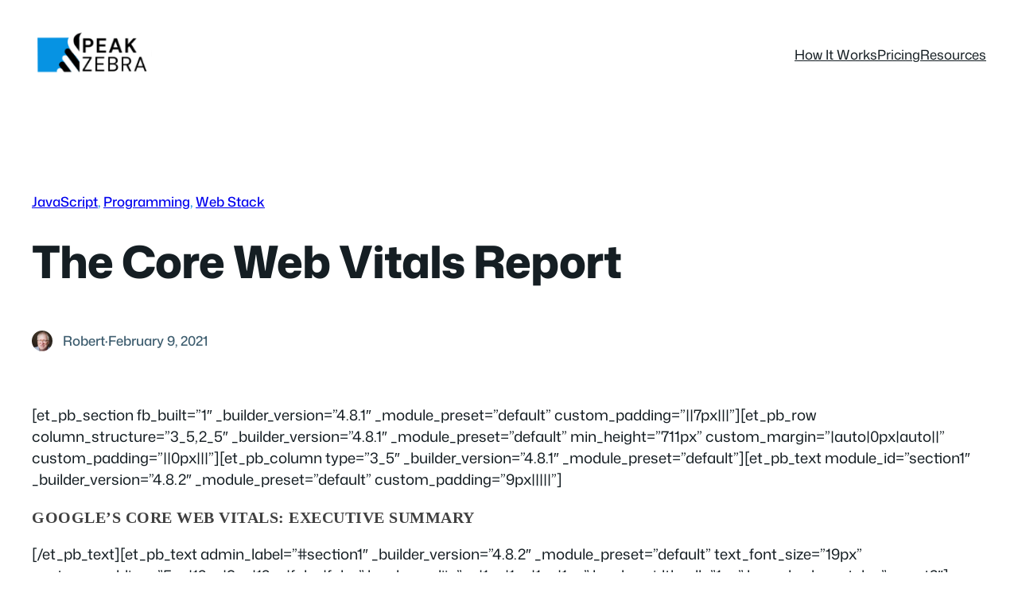

--- FILE ---
content_type: text/html; charset=UTF-8
request_url: https://peakzebra.com/the-core-web-vitals-report/
body_size: 23970
content:
<!DOCTYPE html>
<html lang="en-US">
<head>
	<meta charset="UTF-8" />
	<meta name="viewport" content="width=device-width, initial-scale=1" />
<meta name='robots' content='max-image-preview:large' />
<script>
window.koko_analytics = {"url":"https:\/\/peakzebra.com\/wp-admin\/admin-ajax.php?action=koko_analytics_collect","site_url":"https:\/\/peakzebra.com","post_id":222351,"path":"\/the-core-web-vitals-report\/","method":"cookie","use_cookie":true};
</script>
<title>The Core Web Vitals Report &#8211; PeakZebra</title>
<link rel="alternate" type="application/rss+xml" title="PeakZebra &raquo; Feed" href="https://peakzebra.com/feed/" />
<link rel="alternate" type="application/rss+xml" title="PeakZebra &raquo; Comments Feed" href="https://peakzebra.com/comments/feed/" />
<link rel="alternate" title="oEmbed (JSON)" type="application/json+oembed" href="https://peakzebra.com/wp-json/oembed/1.0/embed?url=https%3A%2F%2Fpeakzebra.com%2Fthe-core-web-vitals-report%2F" />
<link rel="alternate" title="oEmbed (XML)" type="text/xml+oembed" href="https://peakzebra.com/wp-json/oembed/1.0/embed?url=https%3A%2F%2Fpeakzebra.com%2Fthe-core-web-vitals-report%2F&#038;format=xml" />
<style id='wp-img-auto-sizes-contain-inline-css'>
img:is([sizes=auto i],[sizes^="auto," i]){contain-intrinsic-size:3000px 1500px}
/*# sourceURL=wp-img-auto-sizes-contain-inline-css */
</style>
<style id='wp-block-site-logo-inline-css'>
.wp-block-site-logo{box-sizing:border-box;line-height:0}.wp-block-site-logo a{display:inline-block;line-height:0}.wp-block-site-logo.is-default-size img{height:auto;width:120px}.wp-block-site-logo img{height:auto;max-width:100%}.wp-block-site-logo a,.wp-block-site-logo img{border-radius:inherit}.wp-block-site-logo.aligncenter{margin-left:auto;margin-right:auto;text-align:center}:root :where(.wp-block-site-logo.is-style-rounded){border-radius:9999px}
/*# sourceURL=https://peakzebra.com/wp-includes/blocks/site-logo/style.min.css */
</style>
<style id='wp-block-navigation-link-inline-css'>
.wp-block-navigation .wp-block-navigation-item__label{overflow-wrap:break-word}.wp-block-navigation .wp-block-navigation-item__description{display:none}.link-ui-tools{outline:1px solid #f0f0f0;padding:8px}.link-ui-block-inserter{padding-top:8px}.link-ui-block-inserter__back{margin-left:8px;text-transform:uppercase}
/*# sourceURL=https://peakzebra.com/wp-includes/blocks/navigation-link/style.min.css */
</style>
<link rel='stylesheet' id='wp-block-navigation-css' href='https://peakzebra.com/wp-includes/blocks/navigation/style.min.css?ver=6.9' media='all' />
<style id='wp-block-navigation-inline-css'>

		.wp-block-navigation__mobile-menu-content {
			display: none;
			width: 100%;
		}
		.wp-block-navigation__responsive-container:not(.is-menu-open) .wp-block-navigation__mobile-menu-content {
			display: none !important;
		}
		.wp-block-navigation__responsive-container.is-menu-open .wp-block-navigation__mobile-menu-content {
			display: block;
		}
		.wp-block-navigation__responsive-container.is-menu-open .wp-block-navigation__mobile-menu-content ~ * {
			display: none !important;
		}
	
/*# sourceURL=wp-block-navigation-inline-css */
</style>
<style id='ollie-block-core-navigation-inline-css'>
/* Desktop Navigation
--------------------------------------------- */

.wp-block-navigation__responsive-container:not(.is-menu-open) .wp-block-navigation__container .current-menu-item > a,
.wp-block-navigation__responsive-container:not(.is-menu-open) .wp-block-navigation__container .has-child button:hover {
	text-decoration: underline;
}

/* Drop nav */
.wp-block-navigation__responsive-container:not(.is-menu-open) .wp-block-navigation__submenu-container {
	border: none !important;
	font-size: var(--wp--preset--font-size--small);
	line-height: var(--wp--custom--line-height--snug);
	border-radius: 5px;
	min-width: 225px !important;
	margin-left: calc(var(--wp--preset--spacing--medium) * -1);
	padding: 0;
	z-index: 20 !important;
	border-radius: 5px;
	box-shadow: var(--wp--preset--shadow--small-light);
}

/* Drop nav submenu */
.wp-block-navigation__responsive-container:not(.is-menu-open) .wp-block-navigation__submenu-container .wp-block-navigation__submenu-container {
	margin-left: 0;
	top: 0 !important;
	left: 100%;
}

.wp-block-navigation__responsive-container:not(.is-menu-open) :where(.wp-block-navigation__submenu-container) li:first-child {
	padding-top: var(--wp--preset--spacing--small);
	border-top-left-radius: 5px;
	border-top-right-radius: 5px;
}

/* Add padding to bottom of drop menu */
.wp-block-navigation__responsive-container:not(.is-menu-open) :where(.wp-block-navigation__submenu-container) li:last-child {
	padding-bottom: var(--wp--preset--spacing--small);
	border-bottom-left-radius: 5px;
	border-bottom-right-radius: 5px;
}

/* Add margin to sub menu icon */
.wp-block-navigation__responsive-container:not(.is-menu-open) .has-child .wp-block-navigation__submenu-container .wp-block-navigation__submenu-icon {
	margin-right: var(--wp--preset--spacing--small);
}

/* Drop nav link padding */
.wp-block-navigation__responsive-container:not(.is-menu-open) :where(.wp-block-navigation__submenu-container) a,
.wp-block-navigation__responsive-container:not(.is-menu-open) :where(.wp-block-navigation__submenu-container) .wp-block-navigation-submenu__toggle {
	padding: var(--wp--preset--spacing--small) var(--wp--preset--spacing--medium) !important;
}

/* Mobile Navigation
--------------------------------------------- */

.wp-block-navigation__responsive-container.is-menu-open.has-modal-open {
	padding: var(--wp--preset--spacing--medium);
}

.wp-block-navigation__responsive-container.is-menu-open .wp-block-navigation__responsive-container-content {
	gap: var(--wp--preset--spacing--medium);
}

.wp-block-navigation__responsive-container.is-menu-open.has-modal-open .wp-block-navigation__container {
	width: 100%;
	gap: 5px !important;
}

.wp-block-navigation__responsive-container.is-menu-open.has-modal-open .wp-block-page-list {
	width: 100%;
}

.wp-block-navigation__responsive-container.is-menu-open .wp-block-navigation__responsive-container-content .has-child .wp-block-navigation__submenu-container {
	border-radius: 0;
	margin: 0;
	padding: 5px 0 0 20px;
	align-items: flex-start;
	flex-direction: column;
	gap: 5px;
	width: 100%;
}

.wp-block-navigation__responsive-container.is-menu-open .wp-block-navigation__responsive-container-content .wp-block-navigation__submenu-icon {
	display: block;
	position: absolute;
	right: 0;
	top: 5px;
	height: auto;
	width: 60px;
	padding: 15px 0;
	margin: 0;
	z-index: 10;
}

body.rtl .wp-block-navigation__responsive-container.is-menu-open .wp-block-navigation__responsive-container-content .wp-block-navigation__submenu-icon {
	left: 0;
	right: auto;
}

.wp-block-navigation__responsive-container.is-menu-open .wp-block-navigation__responsive-container-content .wp-block-navigation__submenu-icon svg {
	height: 16px;
	margin: 0;
}

.wp-block-navigation .has-child .wp-block-navigation__submenu-container {
	display: none;
}

.wp-block-navigation-submenu__toggle[aria-expanded="true"] ~ .wp-block-navigation-submenu,
.wp-block-navigation-submenu__toggle[aria-expanded="true"] ~ .wp-block-navigation__submenu-container {
	display: flex;
}

.wp-block-navigation__responsive-container.is-menu-open.has-modal-open .wp-block-navigation__container li:not(.wp-social-link) {
	width: 100%;
	padding: 0 0;
	position: relative;
}

/* Mobile menu links */
.wp-block-navigation__responsive-container.is-menu-open .wp-block-navigation__responsive-container-content .wp-block-navigation-item__content {
	width: 100%;
	font-size: var(--wp--preset--font-size--base);
	padding: 15px 60px 15px 15px;
	border-radius: 5px;
}

body.rtl .wp-block-navigation__responsive-container.is-menu-open .wp-block-navigation__responsive-container-content .wp-block-navigation-item__content {
	padding: 15px 15px 15px 60px;
}

.wp-block-navigation__responsive-container.is-menu-open .wp-block-navigation__container .current-menu-item > .wp-block-navigation-item__content,
.wp-block-navigation__responsive-container.is-menu-open .wp-block-navigation__container .wp-block-navigation-item:hover > .wp-block-navigation-item__content {
	transition: .3s ease;
	text-decoration: none;
	background: color-mix(in srgb, currentColor, transparent 97%);
	-webkit-tap-highlight-color: transparent;
}

.wp-block-navigation__container .wp-block-navigation-item:has(.wp-block-navigation__submenu-container:hover) > .wp-block-navigation-item__content {
	background: transparent;
}

/* Mobile menu open button */
.wp-block-navigation__responsive-container-close,
.wp-block-navigation__responsive-container-open {
	padding: 4px;
	border-radius: 3px;
	background: var(--wp--preset--color--tertiary);
	color: var(--wp--preset--color--main);
}

/* Mobile menu close button */
.wp-block-navigation__responsive-container-close {
	background: var(--wp--preset--color--tertiary);
	color: var(--wp--preset--color--main);
}

.wp-block-ollie-mega-menu__menu-container {
	font-weight: 400;
}

/*# sourceURL=https://peakzebra.com/wp-content/themes/ollie/assets/styles/core-navigation.css */
</style>
<style id='wp-block-group-inline-css'>
.wp-block-group{box-sizing:border-box}:where(.wp-block-group.wp-block-group-is-layout-constrained){position:relative}
/*# sourceURL=https://peakzebra.com/wp-includes/blocks/group/style.min.css */
</style>
<style id='ollie-block-core-group-inline-css'>
/* Group
--------------------------------------------- */

.is-style-background-blur {
	-webkit-backdrop-filter: blur(20px);
	backdrop-filter: blur(20px);
}

@media (max-width: 600px) {
	header div.is-style-background-blur {
		backdrop-filter: none;
	}
}

/* Improvements for row group */
@media (max-width: 781px) {
	.ollie-row-stack {
		flex-direction: column;
		align-items: flex-start !important;
	}

	.ollie-row-stack > * {
		flex-basis: 100% !important;
	}

	.ollie-flex-start {
		align-items: flex-start !important;
	}

	.ollie-justify-start {
		justify-content: flex-start !important;
	}
}

.ollie-row-stack > .wp-block-buttons,
.ollie-no-shrink {
	flex-shrink: 0;
}

.wp-block-group.ollie-sticky-top {
	top: calc(20px + var(--wp-admin--admin-bar--position-offset, 0px))
}

/* Helper class to swap order on mobile */
@media (max-width: 781px) {
	.ollie-swap-order {
		flex-direction: column-reverse;
	}
	.ollie-row-reverse {
		flex-direction: row-reverse;
	}
}

/*# sourceURL=https://peakzebra.com/wp-content/themes/ollie/assets/styles/core-group.css */
</style>
<style id='wp-block-post-terms-inline-css'>
.wp-block-post-terms{box-sizing:border-box}.wp-block-post-terms .wp-block-post-terms__separator{white-space:pre-wrap}
/*# sourceURL=https://peakzebra.com/wp-includes/blocks/post-terms/style.min.css */
</style>
<style id='ollie-block-core-post-terms-inline-css'>
/* Categories
--------------------------------------------- */

.is-style-term-button a {
	padding: 6px 12px;
	border-radius: 5px;
	background-color: var(--wp--preset--color--tertiary);
	font-size: var(--wp--preset--font-size--x-small);
	color: var(--wp--preset--color--primary);
	line-height: 1.4;
}

.single .taxonomy-post_tag.is-style-term-button {
	display: flex;
	gap: var(--wp--preset--spacing--small);
	flex-wrap: wrap;
}

.single .taxonomy-post_tag.is-style-term-button .wp-block-post-terms__separator {
	display: none;
}

.single .post-meta:empty {
	display: none;
}

/*# sourceURL=https://peakzebra.com/wp-content/themes/ollie/assets/styles/core-post-terms.css */
</style>
<style id='wp-block-post-title-inline-css'>
.wp-block-post-title{box-sizing:border-box;word-break:break-word}.wp-block-post-title :where(a){display:inline-block;font-family:inherit;font-size:inherit;font-style:inherit;font-weight:inherit;letter-spacing:inherit;line-height:inherit;text-decoration:inherit}
/*# sourceURL=https://peakzebra.com/wp-includes/blocks/post-title/style.min.css */
</style>
<style id='wp-block-post-author-inline-css'>
.wp-block-post-author{box-sizing:border-box;display:flex;flex-wrap:wrap}.wp-block-post-author__byline{font-size:.5em;margin-bottom:0;margin-top:0;width:100%}.wp-block-post-author__avatar{margin-right:1em}.wp-block-post-author__bio{font-size:.7em;margin-bottom:.7em}.wp-block-post-author__content{flex-basis:0;flex-grow:1}.wp-block-post-author__name{margin:0}
/*# sourceURL=https://peakzebra.com/wp-includes/blocks/post-author/style.min.css */
</style>
<style id='ollie-block-core-post-author-inline-css'>
/* Post Author
--------------------------------------------- */

.wp-block-post-author {
	align-items: center;
}

.wp-block-post-author__name {
	margin-bottom: 0;
}

.wp-block-post-author__avatar {
	display: inline-flex;
	align-items: center;
	margin-right: .8rem;
}

.wp-block-post-author__avatar img {
	width: 26px;
	height: 26px;
	border-radius: 100px;
}

/*# sourceURL=https://peakzebra.com/wp-content/themes/ollie/assets/styles/core-post-author.css */
</style>
<style id='wp-block-paragraph-inline-css'>
.is-small-text{font-size:.875em}.is-regular-text{font-size:1em}.is-large-text{font-size:2.25em}.is-larger-text{font-size:3em}.has-drop-cap:not(:focus):first-letter{float:left;font-size:8.4em;font-style:normal;font-weight:100;line-height:.68;margin:.05em .1em 0 0;text-transform:uppercase}body.rtl .has-drop-cap:not(:focus):first-letter{float:none;margin-left:.1em}p.has-drop-cap.has-background{overflow:hidden}:root :where(p.has-background){padding:1.25em 2.375em}:where(p.has-text-color:not(.has-link-color)) a{color:inherit}p.has-text-align-left[style*="writing-mode:vertical-lr"],p.has-text-align-right[style*="writing-mode:vertical-rl"]{rotate:180deg}
/*# sourceURL=https://peakzebra.com/wp-includes/blocks/paragraph/style.min.css */
</style>
<style id='wp-block-post-date-inline-css'>
.wp-block-post-date{box-sizing:border-box}
/*# sourceURL=https://peakzebra.com/wp-includes/blocks/post-date/style.min.css */
</style>
<style id='wp-block-post-content-inline-css'>
.wp-block-post-content{display:flow-root}
/*# sourceURL=https://peakzebra.com/wp-includes/blocks/post-content/style.min.css */
</style>
<style id='wp-block-post-template-inline-css'>
.wp-block-post-template{box-sizing:border-box;list-style:none;margin-bottom:0;margin-top:0;max-width:100%;padding:0}.wp-block-post-template.is-flex-container{display:flex;flex-direction:row;flex-wrap:wrap;gap:1.25em}.wp-block-post-template.is-flex-container>li{margin:0;width:100%}@media (min-width:600px){.wp-block-post-template.is-flex-container.is-flex-container.columns-2>li{width:calc(50% - .625em)}.wp-block-post-template.is-flex-container.is-flex-container.columns-3>li{width:calc(33.33333% - .83333em)}.wp-block-post-template.is-flex-container.is-flex-container.columns-4>li{width:calc(25% - .9375em)}.wp-block-post-template.is-flex-container.is-flex-container.columns-5>li{width:calc(20% - 1em)}.wp-block-post-template.is-flex-container.is-flex-container.columns-6>li{width:calc(16.66667% - 1.04167em)}}@media (max-width:600px){.wp-block-post-template-is-layout-grid.wp-block-post-template-is-layout-grid.wp-block-post-template-is-layout-grid.wp-block-post-template-is-layout-grid{grid-template-columns:1fr}}.wp-block-post-template-is-layout-constrained>li>.alignright,.wp-block-post-template-is-layout-flow>li>.alignright{float:right;margin-inline-end:0;margin-inline-start:2em}.wp-block-post-template-is-layout-constrained>li>.alignleft,.wp-block-post-template-is-layout-flow>li>.alignleft{float:left;margin-inline-end:2em;margin-inline-start:0}.wp-block-post-template-is-layout-constrained>li>.aligncenter,.wp-block-post-template-is-layout-flow>li>.aligncenter{margin-inline-end:auto;margin-inline-start:auto}
/*# sourceURL=https://peakzebra.com/wp-includes/blocks/post-template/style.min.css */
</style>
<style id='ollie-block-core-post-template-inline-css'>
/* Post Template
--------------------------------------------- */

ul[class*="columns-"].wp-block-post-template .wp-block-post > .wp-block-group {
	height: 100%;
}

/* Hide empty pagination container */
.wp-block-post-template + .wp-block-group:empty {
	display: none;
}

/*# sourceURL=https://peakzebra.com/wp-content/themes/ollie/assets/styles/core-post-template.css */
</style>
<style id='wp-block-image-inline-css'>
.wp-block-image>a,.wp-block-image>figure>a{display:inline-block}.wp-block-image img{box-sizing:border-box;height:auto;max-width:100%;vertical-align:bottom}@media not (prefers-reduced-motion){.wp-block-image img.hide{visibility:hidden}.wp-block-image img.show{animation:show-content-image .4s}}.wp-block-image[style*=border-radius] img,.wp-block-image[style*=border-radius]>a{border-radius:inherit}.wp-block-image.has-custom-border img{box-sizing:border-box}.wp-block-image.aligncenter{text-align:center}.wp-block-image.alignfull>a,.wp-block-image.alignwide>a{width:100%}.wp-block-image.alignfull img,.wp-block-image.alignwide img{height:auto;width:100%}.wp-block-image .aligncenter,.wp-block-image .alignleft,.wp-block-image .alignright,.wp-block-image.aligncenter,.wp-block-image.alignleft,.wp-block-image.alignright{display:table}.wp-block-image .aligncenter>figcaption,.wp-block-image .alignleft>figcaption,.wp-block-image .alignright>figcaption,.wp-block-image.aligncenter>figcaption,.wp-block-image.alignleft>figcaption,.wp-block-image.alignright>figcaption{caption-side:bottom;display:table-caption}.wp-block-image .alignleft{float:left;margin:.5em 1em .5em 0}.wp-block-image .alignright{float:right;margin:.5em 0 .5em 1em}.wp-block-image .aligncenter{margin-left:auto;margin-right:auto}.wp-block-image :where(figcaption){margin-bottom:1em;margin-top:.5em}.wp-block-image.is-style-circle-mask img{border-radius:9999px}@supports ((-webkit-mask-image:none) or (mask-image:none)) or (-webkit-mask-image:none){.wp-block-image.is-style-circle-mask img{border-radius:0;-webkit-mask-image:url('data:image/svg+xml;utf8,<svg viewBox="0 0 100 100" xmlns="http://www.w3.org/2000/svg"><circle cx="50" cy="50" r="50"/></svg>');mask-image:url('data:image/svg+xml;utf8,<svg viewBox="0 0 100 100" xmlns="http://www.w3.org/2000/svg"><circle cx="50" cy="50" r="50"/></svg>');mask-mode:alpha;-webkit-mask-position:center;mask-position:center;-webkit-mask-repeat:no-repeat;mask-repeat:no-repeat;-webkit-mask-size:contain;mask-size:contain}}:root :where(.wp-block-image.is-style-rounded img,.wp-block-image .is-style-rounded img){border-radius:9999px}.wp-block-image figure{margin:0}.wp-lightbox-container{display:flex;flex-direction:column;position:relative}.wp-lightbox-container img{cursor:zoom-in}.wp-lightbox-container img:hover+button{opacity:1}.wp-lightbox-container button{align-items:center;backdrop-filter:blur(16px) saturate(180%);background-color:#5a5a5a40;border:none;border-radius:4px;cursor:zoom-in;display:flex;height:20px;justify-content:center;opacity:0;padding:0;position:absolute;right:16px;text-align:center;top:16px;width:20px;z-index:100}@media not (prefers-reduced-motion){.wp-lightbox-container button{transition:opacity .2s ease}}.wp-lightbox-container button:focus-visible{outline:3px auto #5a5a5a40;outline:3px auto -webkit-focus-ring-color;outline-offset:3px}.wp-lightbox-container button:hover{cursor:pointer;opacity:1}.wp-lightbox-container button:focus{opacity:1}.wp-lightbox-container button:focus,.wp-lightbox-container button:hover,.wp-lightbox-container button:not(:hover):not(:active):not(.has-background){background-color:#5a5a5a40;border:none}.wp-lightbox-overlay{box-sizing:border-box;cursor:zoom-out;height:100vh;left:0;overflow:hidden;position:fixed;top:0;visibility:hidden;width:100%;z-index:100000}.wp-lightbox-overlay .close-button{align-items:center;cursor:pointer;display:flex;justify-content:center;min-height:40px;min-width:40px;padding:0;position:absolute;right:calc(env(safe-area-inset-right) + 16px);top:calc(env(safe-area-inset-top) + 16px);z-index:5000000}.wp-lightbox-overlay .close-button:focus,.wp-lightbox-overlay .close-button:hover,.wp-lightbox-overlay .close-button:not(:hover):not(:active):not(.has-background){background:none;border:none}.wp-lightbox-overlay .lightbox-image-container{height:var(--wp--lightbox-container-height);left:50%;overflow:hidden;position:absolute;top:50%;transform:translate(-50%,-50%);transform-origin:top left;width:var(--wp--lightbox-container-width);z-index:9999999999}.wp-lightbox-overlay .wp-block-image{align-items:center;box-sizing:border-box;display:flex;height:100%;justify-content:center;margin:0;position:relative;transform-origin:0 0;width:100%;z-index:3000000}.wp-lightbox-overlay .wp-block-image img{height:var(--wp--lightbox-image-height);min-height:var(--wp--lightbox-image-height);min-width:var(--wp--lightbox-image-width);width:var(--wp--lightbox-image-width)}.wp-lightbox-overlay .wp-block-image figcaption{display:none}.wp-lightbox-overlay button{background:none;border:none}.wp-lightbox-overlay .scrim{background-color:#fff;height:100%;opacity:.9;position:absolute;width:100%;z-index:2000000}.wp-lightbox-overlay.active{visibility:visible}@media not (prefers-reduced-motion){.wp-lightbox-overlay.active{animation:turn-on-visibility .25s both}.wp-lightbox-overlay.active img{animation:turn-on-visibility .35s both}.wp-lightbox-overlay.show-closing-animation:not(.active){animation:turn-off-visibility .35s both}.wp-lightbox-overlay.show-closing-animation:not(.active) img{animation:turn-off-visibility .25s both}.wp-lightbox-overlay.zoom.active{animation:none;opacity:1;visibility:visible}.wp-lightbox-overlay.zoom.active .lightbox-image-container{animation:lightbox-zoom-in .4s}.wp-lightbox-overlay.zoom.active .lightbox-image-container img{animation:none}.wp-lightbox-overlay.zoom.active .scrim{animation:turn-on-visibility .4s forwards}.wp-lightbox-overlay.zoom.show-closing-animation:not(.active){animation:none}.wp-lightbox-overlay.zoom.show-closing-animation:not(.active) .lightbox-image-container{animation:lightbox-zoom-out .4s}.wp-lightbox-overlay.zoom.show-closing-animation:not(.active) .lightbox-image-container img{animation:none}.wp-lightbox-overlay.zoom.show-closing-animation:not(.active) .scrim{animation:turn-off-visibility .4s forwards}}@keyframes show-content-image{0%{visibility:hidden}99%{visibility:hidden}to{visibility:visible}}@keyframes turn-on-visibility{0%{opacity:0}to{opacity:1}}@keyframes turn-off-visibility{0%{opacity:1;visibility:visible}99%{opacity:0;visibility:visible}to{opacity:0;visibility:hidden}}@keyframes lightbox-zoom-in{0%{transform:translate(calc((-100vw + var(--wp--lightbox-scrollbar-width))/2 + var(--wp--lightbox-initial-left-position)),calc(-50vh + var(--wp--lightbox-initial-top-position))) scale(var(--wp--lightbox-scale))}to{transform:translate(-50%,-50%) scale(1)}}@keyframes lightbox-zoom-out{0%{transform:translate(-50%,-50%) scale(1);visibility:visible}99%{visibility:visible}to{transform:translate(calc((-100vw + var(--wp--lightbox-scrollbar-width))/2 + var(--wp--lightbox-initial-left-position)),calc(-50vh + var(--wp--lightbox-initial-top-position))) scale(var(--wp--lightbox-scale));visibility:hidden}}
/*# sourceURL=https://peakzebra.com/wp-includes/blocks/image/style.min.css */
</style>
<style id='ollie-block-core-image-inline-css'>
/* Image
--------------------------------------------- */

.wp-block-image.alignleft {
	margin-bottom: var(--wp--preset--spacing--small);
}

.wp-block-image.alignright {
	margin-bottom: var(--wp--preset--spacing--small);
}

@media only screen and (max-width: 600px) {
	.is-layout-flow .wp-block-image.alignleft,
	.is-layout-flow .wp-block-image.alignright {
		float: none;
		margin-left: auto;
		margin-right: auto;
	}
}

html .is-layout-flex .wp-block-image {
	flex-shrink: 0;
}

.wp-block-image.is-style-rounded img,
.wp-block-image .is-style-rounded img {
	border-radius: 10px;
}

.wp-block-image.is-style-rounded-full img,
.wp-block-image .is-style-rounded-full img {
	border-radius: 1000px;
}

.is-style-media-boxed {
	background-color: var(--wp--preset--color--tertiary);
	padding: var(--wp--preset--spacing--large);
	border-radius: 5px;
}

.is-style-media-boxed img {
	box-shadow:
		1px 2px 2px hsl(233deg 38% 85% / 0.2),
		2px 4px 4px hsl(233deg 38% 85% / 0.2),
		4px 8px 8px hsl(233deg 38% 85% / 0.2),
		8px 16px 16px hsl(233deg 38% 85% / 0.2),
		16px 32px 32px hsl(233deg 38% 85% / 0.2);
}

.is-style-media-boxed figcaption {
	margin-bottom: calc(var(--wp--preset--spacing--small) * -1) !important;
}

.ollie-avatar-row > figure:not(:first-child) {
	margin-left: -10px !important;
}

/*# sourceURL=https://peakzebra.com/wp-content/themes/ollie/assets/styles/core-image.css */
</style>
<style id='wp-block-columns-inline-css'>
.wp-block-columns{box-sizing:border-box;display:flex;flex-wrap:wrap!important}@media (min-width:782px){.wp-block-columns{flex-wrap:nowrap!important}}.wp-block-columns{align-items:normal!important}.wp-block-columns.are-vertically-aligned-top{align-items:flex-start}.wp-block-columns.are-vertically-aligned-center{align-items:center}.wp-block-columns.are-vertically-aligned-bottom{align-items:flex-end}@media (max-width:781px){.wp-block-columns:not(.is-not-stacked-on-mobile)>.wp-block-column{flex-basis:100%!important}}@media (min-width:782px){.wp-block-columns:not(.is-not-stacked-on-mobile)>.wp-block-column{flex-basis:0;flex-grow:1}.wp-block-columns:not(.is-not-stacked-on-mobile)>.wp-block-column[style*=flex-basis]{flex-grow:0}}.wp-block-columns.is-not-stacked-on-mobile{flex-wrap:nowrap!important}.wp-block-columns.is-not-stacked-on-mobile>.wp-block-column{flex-basis:0;flex-grow:1}.wp-block-columns.is-not-stacked-on-mobile>.wp-block-column[style*=flex-basis]{flex-grow:0}:where(.wp-block-columns){margin-bottom:1.75em}:where(.wp-block-columns.has-background){padding:1.25em 2.375em}.wp-block-column{flex-grow:1;min-width:0;overflow-wrap:break-word;word-break:break-word}.wp-block-column.is-vertically-aligned-top{align-self:flex-start}.wp-block-column.is-vertically-aligned-center{align-self:center}.wp-block-column.is-vertically-aligned-bottom{align-self:flex-end}.wp-block-column.is-vertically-aligned-stretch{align-self:stretch}.wp-block-column.is-vertically-aligned-bottom,.wp-block-column.is-vertically-aligned-center,.wp-block-column.is-vertically-aligned-top{width:100%}
/*# sourceURL=https://peakzebra.com/wp-includes/blocks/columns/style.min.css */
</style>
<style id='ollie-block-core-columns-inline-css'>
/* Column
--------------------------------------------- */

.is-style-column-box-shadow {
	box-shadow: 0px 8px 40px -20px rgb(21 14 41 / 12%);
	transition: .4s ease;
}

.is-style-column-box-shadow:hover {
	box-shadow: 0px 12px 60px -20px rgb(21 14 41 / 16%);
}

/* Helper class to swap order on mobile */
@media (max-width: 781px) {
	.ollie-swap-order {
		flex-direction: column-reverse;
	}
	.ollie-row-reverse {
		flex-direction: row-reverse;
	}
}

/*# sourceURL=https://peakzebra.com/wp-content/themes/ollie/assets/styles/core-columns.css */
</style>
<style id='wp-block-separator-inline-css'>
@charset "UTF-8";.wp-block-separator{border:none;border-top:2px solid}:root :where(.wp-block-separator.is-style-dots){height:auto;line-height:1;text-align:center}:root :where(.wp-block-separator.is-style-dots):before{color:currentColor;content:"···";font-family:serif;font-size:1.5em;letter-spacing:2em;padding-left:2em}.wp-block-separator.is-style-dots{background:none!important;border:none!important}
/*# sourceURL=https://peakzebra.com/wp-includes/blocks/separator/style.min.css */
</style>
<style id='ollie-block-core-separator-inline-css'>
/* Separator
--------------------------------------------- */

.wp-block-separator {
	opacity: 1;
}

.wp-block-separator:not(.is-style-dots),
.wp-block-separator.has-background:not(.is-style-dots) {
	border-bottom: 1px solid currentColor;
	height: 1px;
}

.wp-block-separator.is-style-dots::before {
	font-family: sans-serif;
	font-size: var(--wp--preset--font-size--large);
	letter-spacing: 10px;
	padding-left: 10px;
}

hr.is-style-separator-dotted,
.editor-styles-wrapper hr.is-style-separator-dotted {
	width: 100% !important;
	height: 1px !important;
	border: none !important;
	height: 1px !important;
	background-color: none !important;
	background: currentColor !important;
	background: repeating-linear-gradient(90deg,currentColor,currentColor 2px,transparent 2px,transparent 5px) !important;
}

.is-style-separator-thin {
	border-top: 1px !important;
}

/*# sourceURL=https://peakzebra.com/wp-content/themes/ollie/assets/styles/core-separator.css */
</style>
<style id='wp-emoji-styles-inline-css'>

	img.wp-smiley, img.emoji {
		display: inline !important;
		border: none !important;
		box-shadow: none !important;
		height: 1em !important;
		width: 1em !important;
		margin: 0 0.07em !important;
		vertical-align: -0.1em !important;
		background: none !important;
		padding: 0 !important;
	}
/*# sourceURL=wp-emoji-styles-inline-css */
</style>
<style id='wp-block-library-inline-css'>
:root{--wp-block-synced-color:#7a00df;--wp-block-synced-color--rgb:122,0,223;--wp-bound-block-color:var(--wp-block-synced-color);--wp-editor-canvas-background:#ddd;--wp-admin-theme-color:#007cba;--wp-admin-theme-color--rgb:0,124,186;--wp-admin-theme-color-darker-10:#006ba1;--wp-admin-theme-color-darker-10--rgb:0,107,160.5;--wp-admin-theme-color-darker-20:#005a87;--wp-admin-theme-color-darker-20--rgb:0,90,135;--wp-admin-border-width-focus:2px}@media (min-resolution:192dpi){:root{--wp-admin-border-width-focus:1.5px}}.wp-element-button{cursor:pointer}:root .has-very-light-gray-background-color{background-color:#eee}:root .has-very-dark-gray-background-color{background-color:#313131}:root .has-very-light-gray-color{color:#eee}:root .has-very-dark-gray-color{color:#313131}:root .has-vivid-green-cyan-to-vivid-cyan-blue-gradient-background{background:linear-gradient(135deg,#00d084,#0693e3)}:root .has-purple-crush-gradient-background{background:linear-gradient(135deg,#34e2e4,#4721fb 50%,#ab1dfe)}:root .has-hazy-dawn-gradient-background{background:linear-gradient(135deg,#faaca8,#dad0ec)}:root .has-subdued-olive-gradient-background{background:linear-gradient(135deg,#fafae1,#67a671)}:root .has-atomic-cream-gradient-background{background:linear-gradient(135deg,#fdd79a,#004a59)}:root .has-nightshade-gradient-background{background:linear-gradient(135deg,#330968,#31cdcf)}:root .has-midnight-gradient-background{background:linear-gradient(135deg,#020381,#2874fc)}:root{--wp--preset--font-size--normal:16px;--wp--preset--font-size--huge:42px}.has-regular-font-size{font-size:1em}.has-larger-font-size{font-size:2.625em}.has-normal-font-size{font-size:var(--wp--preset--font-size--normal)}.has-huge-font-size{font-size:var(--wp--preset--font-size--huge)}.has-text-align-center{text-align:center}.has-text-align-left{text-align:left}.has-text-align-right{text-align:right}.has-fit-text{white-space:nowrap!important}#end-resizable-editor-section{display:none}.aligncenter{clear:both}.items-justified-left{justify-content:flex-start}.items-justified-center{justify-content:center}.items-justified-right{justify-content:flex-end}.items-justified-space-between{justify-content:space-between}.screen-reader-text{border:0;clip-path:inset(50%);height:1px;margin:-1px;overflow:hidden;padding:0;position:absolute;width:1px;word-wrap:normal!important}.screen-reader-text:focus{background-color:#ddd;clip-path:none;color:#444;display:block;font-size:1em;height:auto;left:5px;line-height:normal;padding:15px 23px 14px;text-decoration:none;top:5px;width:auto;z-index:100000}html :where(.has-border-color){border-style:solid}html :where([style*=border-top-color]){border-top-style:solid}html :where([style*=border-right-color]){border-right-style:solid}html :where([style*=border-bottom-color]){border-bottom-style:solid}html :where([style*=border-left-color]){border-left-style:solid}html :where([style*=border-width]){border-style:solid}html :where([style*=border-top-width]){border-top-style:solid}html :where([style*=border-right-width]){border-right-style:solid}html :where([style*=border-bottom-width]){border-bottom-style:solid}html :where([style*=border-left-width]){border-left-style:solid}html :where(img[class*=wp-image-]){height:auto;max-width:100%}:where(figure){margin:0 0 1em}html :where(.is-position-sticky){--wp-admin--admin-bar--position-offset:var(--wp-admin--admin-bar--height,0px)}@media screen and (max-width:600px){html :where(.is-position-sticky){--wp-admin--admin-bar--position-offset:0px}}
/*# sourceURL=/wp-includes/css/dist/block-library/common.min.css */
</style>
<link rel='stylesheet' id='fluent-forms-public-css' href='https://peakzebra.com/wp-content/plugins/fluentform/assets/css/fluent-forms-public.css?ver=6.1.14' media='all' />
<link rel='stylesheet' id='fluentform-public-default-css' href='https://peakzebra.com/wp-content/plugins/fluentform/assets/css/fluentform-public-default.css?ver=6.1.14' media='all' />
<link rel='stylesheet' id='ollie-extensions-frontend-css' href='https://peakzebra.com/wp-content/plugins/ollie-pro/inc/extensions/build/style-index.css?ver=a5ec1563a3a4fccc19ab' media='all' />
<style id='global-styles-inline-css'>
:root{--wp--preset--aspect-ratio--square: 1;--wp--preset--aspect-ratio--4-3: 4/3;--wp--preset--aspect-ratio--3-4: 3/4;--wp--preset--aspect-ratio--3-2: 3/2;--wp--preset--aspect-ratio--2-3: 2/3;--wp--preset--aspect-ratio--16-9: 16/9;--wp--preset--aspect-ratio--9-16: 9/16;--wp--preset--color--black: #000000;--wp--preset--color--cyan-bluish-gray: #abb8c3;--wp--preset--color--white: #ffffff;--wp--preset--color--pale-pink: #f78da7;--wp--preset--color--vivid-red: #cf2e2e;--wp--preset--color--luminous-vivid-orange: #ff6900;--wp--preset--color--luminous-vivid-amber: #fcb900;--wp--preset--color--light-green-cyan: #7bdcb5;--wp--preset--color--vivid-green-cyan: #00d084;--wp--preset--color--pale-cyan-blue: #8ed1fc;--wp--preset--color--vivid-cyan-blue: #0693e3;--wp--preset--color--vivid-purple: #9b51e0;--wp--preset--color--primary: #0693e3;--wp--preset--color--primary-accent: #e9eef2;--wp--preset--color--primary-alt: #96cbe9;--wp--preset--color--primary-alt-accent: #213845;--wp--preset--color--main: #151e23;--wp--preset--color--main-accent: #c9d7de;--wp--preset--color--base: #ffffff;--wp--preset--color--secondary: #3b5b6d;--wp--preset--color--tertiary: #f7f8f8;--wp--preset--color--border-light: #d9dfe3;--wp--preset--color--border-dark: #3d5766;--wp--preset--gradient--vivid-cyan-blue-to-vivid-purple: linear-gradient(135deg,rgb(6,147,227) 0%,rgb(155,81,224) 100%);--wp--preset--gradient--light-green-cyan-to-vivid-green-cyan: linear-gradient(135deg,rgb(122,220,180) 0%,rgb(0,208,130) 100%);--wp--preset--gradient--luminous-vivid-amber-to-luminous-vivid-orange: linear-gradient(135deg,rgb(252,185,0) 0%,rgb(255,105,0) 100%);--wp--preset--gradient--luminous-vivid-orange-to-vivid-red: linear-gradient(135deg,rgb(255,105,0) 0%,rgb(207,46,46) 100%);--wp--preset--gradient--very-light-gray-to-cyan-bluish-gray: linear-gradient(135deg,rgb(238,238,238) 0%,rgb(169,184,195) 100%);--wp--preset--gradient--cool-to-warm-spectrum: linear-gradient(135deg,rgb(74,234,220) 0%,rgb(151,120,209) 20%,rgb(207,42,186) 40%,rgb(238,44,130) 60%,rgb(251,105,98) 80%,rgb(254,248,76) 100%);--wp--preset--gradient--blush-light-purple: linear-gradient(135deg,rgb(255,206,236) 0%,rgb(152,150,240) 100%);--wp--preset--gradient--blush-bordeaux: linear-gradient(135deg,rgb(254,205,165) 0%,rgb(254,45,45) 50%,rgb(107,0,62) 100%);--wp--preset--gradient--luminous-dusk: linear-gradient(135deg,rgb(255,203,112) 0%,rgb(199,81,192) 50%,rgb(65,88,208) 100%);--wp--preset--gradient--pale-ocean: linear-gradient(135deg,rgb(255,245,203) 0%,rgb(182,227,212) 50%,rgb(51,167,181) 100%);--wp--preset--gradient--electric-grass: linear-gradient(135deg,rgb(202,248,128) 0%,rgb(113,206,126) 100%);--wp--preset--gradient--midnight: linear-gradient(135deg,rgb(2,3,129) 0%,rgb(40,116,252) 100%);--wp--preset--gradient--purple: linear-gradient(135deg, #4D34FA, #ad34fa);--wp--preset--gradient--blue: linear-gradient(135deg, #0057FF, #31B5FF);--wp--preset--gradient--pink: linear-gradient(135deg, #FF007A, #FF81BD);--wp--preset--gradient--black: linear-gradient(135deg, #14111E, #4B4462);--wp--preset--gradient--heat: linear-gradient(135deg, #F32758, #FFC581);--wp--preset--font-size--small: clamp(.9rem, 0.9rem + ((1vw - 0.2rem) * 0.255), 1.05rem);--wp--preset--font-size--medium: clamp(1.2rem, 1.2rem + ((1vw - 0.2rem) * 0.766), 1.65rem);--wp--preset--font-size--large: clamp(1.5rem, 1.5rem + ((1vw - 0.2rem) * 2.128), 2.75rem);--wp--preset--font-size--x-large: clamp(1.875rem, 1.875rem + ((1vw - 0.2rem) * 2.766), 3.5rem);--wp--preset--font-size--x-small: clamp(.825rem, 0.825rem + ((1vw - 0.2rem) * 0.213), .95rem);--wp--preset--font-size--base: clamp(1rem, 1rem + ((1vw - 0.2rem) * 0.281), 1.165rem);--wp--preset--font-size--xx-large: clamp(2.25rem, 2.25rem + ((1vw - 0.2rem) * 3.639), 4.3875rem);--wp--preset--font-family--primary: Mona Sans, sans-serif;--wp--preset--font-family--expanded: Mona Sans Expanded, sans-serif;--wp--preset--font-family--condensed: Mona Sans Condensed, sans-serif;--wp--preset--font-family--narrow: Mona Sans Narrow, sans-serif;--wp--preset--font-family--monospace: monospace;--wp--preset--font-family--mona-sans: Mona Sans, sans-serif;--wp--preset--font-family--mona-sans-expanded: Mona Sans Expanded, sans-serif;--wp--preset--spacing--20: 0.44rem;--wp--preset--spacing--30: 0.67rem;--wp--preset--spacing--40: 1rem;--wp--preset--spacing--50: 1.5rem;--wp--preset--spacing--60: 2.25rem;--wp--preset--spacing--70: 3.38rem;--wp--preset--spacing--80: 5.06rem;--wp--preset--spacing--small: clamp(.5rem, 2.5vw, 1rem);--wp--preset--spacing--medium: clamp(1.5rem, 4vw, 2rem);--wp--preset--spacing--large: clamp(2rem, 5vw, 3rem);--wp--preset--spacing--x-large: clamp(3rem, 7vw, 5rem);--wp--preset--spacing--xx-large: clamp(4rem, 9vw, 7rem);--wp--preset--spacing--xxx-large: clamp(5rem, 12vw, 9rem);--wp--preset--spacing--xxxx-large: clamp(6rem, 14vw, 13rem);--wp--preset--shadow--natural: 6px 6px 9px rgba(0, 0, 0, 0.2);--wp--preset--shadow--deep: 12px 12px 50px rgba(0, 0, 0, 0.4);--wp--preset--shadow--sharp: 6px 6px 0px rgba(0, 0, 0, 0.2);--wp--preset--shadow--outlined: 6px 6px 0px -3px rgb(255, 255, 255), 6px 6px rgb(0, 0, 0);--wp--preset--shadow--crisp: 6px 6px 0px rgb(0, 0, 0);--wp--preset--shadow--extra-large-dark: 0px 536px 150px 0px rgba(20, 17, 31, 0.00), 0px 343px 137px 0px rgba(20, 17, 31, 0.01), 0px 193px 116px 0px rgba(20, 17, 31, 0.05), 0px 86px 86px 0px rgba(20, 17, 31, 0.09), 0px 21px 47px 0px rgba(20, 17, 31, 0.10);--wp--preset--shadow--large-dark: 0px 219px 61px 0px rgba(20, 17, 31, 0.00), 0px 140px 56px 0px rgba(20, 17, 31, 0.01), 0px 79px 47px 0px rgba(20, 17, 31, 0.05), 0px 35px 35px 0px rgba(20, 17, 31, 0.09), 0px 9px 19px 0px rgba(20, 17, 31, 0.10);--wp--preset--shadow--medium-dark: 0px 66px 18px 0px rgba(20, 17, 31, 0.00), 0px 42px 17px 0px rgba(20, 17, 31, 0.01), 0px 24px 14px 0px rgba(20, 17, 31, 0.05), 0px 10px 10px 0px rgba(20, 17, 31, 0.09), 0px 3px 6px 0px rgba(20, 17, 31, 0.10);--wp--preset--shadow--small-dark: 0px 16px 4px 0px rgba(20, 17, 31, 0.00), 0px 10px 4px 0px rgba(20, 17, 31, 0.01), 0px 6px 3px 0px rgba(20, 17, 31, 0.05), 0px 3px 3px 0px rgba(20, 17, 31, 0.09), 0px 1px 1px 0px rgba(20, 17, 31, 0.10);--wp--preset--shadow--extra-large-light: 0px 536px 150px 0px rgba(20, 17, 31, 0.00), 0px 343px 137px 0px rgba(20, 17, 31, 0.01), 0px 193px 116px 0px rgba(20, 17, 31, 0.03), 0px 86px 86px 0px rgba(20, 17, 31, 0.04), 0px 21px 47px 0px rgba(20, 17, 31, 0.05);--wp--preset--shadow--large-light: 0px 219px 61px 0px rgba(20, 17, 31, 0.00), 0px 140px 56px 0px rgba(20, 17, 31, 0.01), 0px 79px 47px 0px rgba(20, 17, 31, 0.03), 0px 35px 35px 0px rgba(20, 17, 31, 0.04), 0px 9px 19px 0px rgba(20, 17, 31, 0.05);--wp--preset--shadow--medium-light: 0px 69px 19px 0px rgba(20, 17, 31, 0.00), 0px 44px 18px 0px rgba(20, 17, 31, 0.01), 0px 25px 15px 0px rgba(20, 17, 31, 0.03), 0px 11px 11px 0px rgba(20, 17, 31, 0.04), 0px 3px 6px 0px rgba(20, 17, 31, 0.05);--wp--preset--shadow--small-light: 0px 16px 5px 0px rgba(20, 17, 31, 0.00), 0px 10px 4px 0px rgba(20, 17, 31, 0.00), 0px 6px 4px 0px rgba(20, 17, 31, 0.02), 0px 3px 3px 0px rgba(20, 17, 31, 0.03), 0px 1px 1px 0px rgba(20, 17, 31, 0.03);--wp--custom--font-weight--thin: 100;--wp--custom--font-weight--extra-light: 200;--wp--custom--font-weight--light: 300;--wp--custom--font-weight--regular: 425;--wp--custom--font-weight--medium: 500;--wp--custom--font-weight--semi-bold: 600;--wp--custom--font-weight--bold: 700;--wp--custom--font-weight--extra-bold: 800;--wp--custom--font-weight--black: 900;--wp--custom--line-height--none: 1;--wp--custom--line-height--tight: 1.1;--wp--custom--line-height--snug: 1.2;--wp--custom--line-height--body: 1.5;--wp--custom--line-height--relaxed: 1.625;--wp--custom--line-height--loose: 2;}:root { --wp--style--global--content-size: 740px;--wp--style--global--wide-size: 1260px; }:where(body) { margin: 0; }.wp-site-blocks { padding-top: var(--wp--style--root--padding-top); padding-bottom: var(--wp--style--root--padding-bottom); }.has-global-padding { padding-right: var(--wp--style--root--padding-right); padding-left: var(--wp--style--root--padding-left); }.has-global-padding > .alignfull { margin-right: calc(var(--wp--style--root--padding-right) * -1); margin-left: calc(var(--wp--style--root--padding-left) * -1); }.has-global-padding :where(:not(.alignfull.is-layout-flow) > .has-global-padding:not(.wp-block-block, .alignfull)) { padding-right: 0; padding-left: 0; }.has-global-padding :where(:not(.alignfull.is-layout-flow) > .has-global-padding:not(.wp-block-block, .alignfull)) > .alignfull { margin-left: 0; margin-right: 0; }.wp-site-blocks > .alignleft { float: left; margin-right: 2em; }.wp-site-blocks > .alignright { float: right; margin-left: 2em; }.wp-site-blocks > .aligncenter { justify-content: center; margin-left: auto; margin-right: auto; }:where(.wp-site-blocks) > * { margin-block-start: var(--wp--preset--spacing--medium); margin-block-end: 0; }:where(.wp-site-blocks) > :first-child { margin-block-start: 0; }:where(.wp-site-blocks) > :last-child { margin-block-end: 0; }:root { --wp--style--block-gap: var(--wp--preset--spacing--medium); }:root :where(.is-layout-flow) > :first-child{margin-block-start: 0;}:root :where(.is-layout-flow) > :last-child{margin-block-end: 0;}:root :where(.is-layout-flow) > *{margin-block-start: var(--wp--preset--spacing--medium);margin-block-end: 0;}:root :where(.is-layout-constrained) > :first-child{margin-block-start: 0;}:root :where(.is-layout-constrained) > :last-child{margin-block-end: 0;}:root :where(.is-layout-constrained) > *{margin-block-start: var(--wp--preset--spacing--medium);margin-block-end: 0;}:root :where(.is-layout-flex){gap: var(--wp--preset--spacing--medium);}:root :where(.is-layout-grid){gap: var(--wp--preset--spacing--medium);}.is-layout-flow > .alignleft{float: left;margin-inline-start: 0;margin-inline-end: 2em;}.is-layout-flow > .alignright{float: right;margin-inline-start: 2em;margin-inline-end: 0;}.is-layout-flow > .aligncenter{margin-left: auto !important;margin-right: auto !important;}.is-layout-constrained > .alignleft{float: left;margin-inline-start: 0;margin-inline-end: 2em;}.is-layout-constrained > .alignright{float: right;margin-inline-start: 2em;margin-inline-end: 0;}.is-layout-constrained > .aligncenter{margin-left: auto !important;margin-right: auto !important;}.is-layout-constrained > :where(:not(.alignleft):not(.alignright):not(.alignfull)){max-width: var(--wp--style--global--content-size);margin-left: auto !important;margin-right: auto !important;}.is-layout-constrained > .alignwide{max-width: var(--wp--style--global--wide-size);}body .is-layout-flex{display: flex;}.is-layout-flex{flex-wrap: wrap;align-items: center;}.is-layout-flex > :is(*, div){margin: 0;}body .is-layout-grid{display: grid;}.is-layout-grid > :is(*, div){margin: 0;}body{background-color: var(--wp--preset--color--base);color: var(--wp--preset--color--main);font-family: var(--wp--preset--font-family--mona-sans);font-size: var(--wp--preset--font-size--base);font-weight: 430;line-height: var(--wp--custom--line-height--body);--wp--style--root--padding-top: 0;--wp--style--root--padding-right: var(--wp--preset--spacing--medium);--wp--style--root--padding-bottom: 0;--wp--style--root--padding-left: var(--wp--preset--spacing--medium);}a:where(:not(.wp-element-button)){color: var(--wp--preset--color--main);text-decoration: underline;}h1, h2, h3, h4, h5, h6{font-family: var(--wp--preset--font-family--mona-sans);font-weight: 800;line-height: var(--wp--custom--line-height--snug);}h1{font-size: var(--wp--preset--font-size--x-large);letter-spacing: -1px;line-height: var(--wp--custom--line-height--snug);}h2{font-size: var(--wp--preset--font-size--large);letter-spacing: -1px;line-height: var(--wp--custom--line-height--snug);}h3{font-size: var(--wp--preset--font-size--medium);}h4{font-size: var(--wp--preset--font-size--base);}h5{font-size: var(--wp--preset--font-size--small);}h6{font-size: var(--wp--preset--font-size--x-small);}:root :where(.wp-element-button, .wp-block-button__link){background-color: var(--wp--preset--color--main);border-radius: 5px;border-width: 0;color: var(--wp--preset--color--base);font-family: inherit;font-size: var(--wp--preset--font-size--small);font-style: inherit;font-weight: 500;letter-spacing: inherit;line-height: inherit;padding-top: .6em;padding-right: 1em;padding-bottom: .6em;padding-left: 1em;text-decoration: none;text-transform: inherit;}:root :where(.wp-element-button:hover, .wp-block-button__link:hover){background-color: var(--wp--preset--color--main);color: var(--wp--preset--color--base);text-decoration: underline;}.has-black-color{color: var(--wp--preset--color--black) !important;}.has-cyan-bluish-gray-color{color: var(--wp--preset--color--cyan-bluish-gray) !important;}.has-white-color{color: var(--wp--preset--color--white) !important;}.has-pale-pink-color{color: var(--wp--preset--color--pale-pink) !important;}.has-vivid-red-color{color: var(--wp--preset--color--vivid-red) !important;}.has-luminous-vivid-orange-color{color: var(--wp--preset--color--luminous-vivid-orange) !important;}.has-luminous-vivid-amber-color{color: var(--wp--preset--color--luminous-vivid-amber) !important;}.has-light-green-cyan-color{color: var(--wp--preset--color--light-green-cyan) !important;}.has-vivid-green-cyan-color{color: var(--wp--preset--color--vivid-green-cyan) !important;}.has-pale-cyan-blue-color{color: var(--wp--preset--color--pale-cyan-blue) !important;}.has-vivid-cyan-blue-color{color: var(--wp--preset--color--vivid-cyan-blue) !important;}.has-vivid-purple-color{color: var(--wp--preset--color--vivid-purple) !important;}.has-primary-color{color: var(--wp--preset--color--primary) !important;}.has-primary-accent-color{color: var(--wp--preset--color--primary-accent) !important;}.has-primary-alt-color{color: var(--wp--preset--color--primary-alt) !important;}.has-primary-alt-accent-color{color: var(--wp--preset--color--primary-alt-accent) !important;}.has-main-color{color: var(--wp--preset--color--main) !important;}.has-main-accent-color{color: var(--wp--preset--color--main-accent) !important;}.has-base-color{color: var(--wp--preset--color--base) !important;}.has-secondary-color{color: var(--wp--preset--color--secondary) !important;}.has-tertiary-color{color: var(--wp--preset--color--tertiary) !important;}.has-border-light-color{color: var(--wp--preset--color--border-light) !important;}.has-border-dark-color{color: var(--wp--preset--color--border-dark) !important;}.has-black-background-color{background-color: var(--wp--preset--color--black) !important;}.has-cyan-bluish-gray-background-color{background-color: var(--wp--preset--color--cyan-bluish-gray) !important;}.has-white-background-color{background-color: var(--wp--preset--color--white) !important;}.has-pale-pink-background-color{background-color: var(--wp--preset--color--pale-pink) !important;}.has-vivid-red-background-color{background-color: var(--wp--preset--color--vivid-red) !important;}.has-luminous-vivid-orange-background-color{background-color: var(--wp--preset--color--luminous-vivid-orange) !important;}.has-luminous-vivid-amber-background-color{background-color: var(--wp--preset--color--luminous-vivid-amber) !important;}.has-light-green-cyan-background-color{background-color: var(--wp--preset--color--light-green-cyan) !important;}.has-vivid-green-cyan-background-color{background-color: var(--wp--preset--color--vivid-green-cyan) !important;}.has-pale-cyan-blue-background-color{background-color: var(--wp--preset--color--pale-cyan-blue) !important;}.has-vivid-cyan-blue-background-color{background-color: var(--wp--preset--color--vivid-cyan-blue) !important;}.has-vivid-purple-background-color{background-color: var(--wp--preset--color--vivid-purple) !important;}.has-primary-background-color{background-color: var(--wp--preset--color--primary) !important;}.has-primary-accent-background-color{background-color: var(--wp--preset--color--primary-accent) !important;}.has-primary-alt-background-color{background-color: var(--wp--preset--color--primary-alt) !important;}.has-primary-alt-accent-background-color{background-color: var(--wp--preset--color--primary-alt-accent) !important;}.has-main-background-color{background-color: var(--wp--preset--color--main) !important;}.has-main-accent-background-color{background-color: var(--wp--preset--color--main-accent) !important;}.has-base-background-color{background-color: var(--wp--preset--color--base) !important;}.has-secondary-background-color{background-color: var(--wp--preset--color--secondary) !important;}.has-tertiary-background-color{background-color: var(--wp--preset--color--tertiary) !important;}.has-border-light-background-color{background-color: var(--wp--preset--color--border-light) !important;}.has-border-dark-background-color{background-color: var(--wp--preset--color--border-dark) !important;}.has-black-border-color{border-color: var(--wp--preset--color--black) !important;}.has-cyan-bluish-gray-border-color{border-color: var(--wp--preset--color--cyan-bluish-gray) !important;}.has-white-border-color{border-color: var(--wp--preset--color--white) !important;}.has-pale-pink-border-color{border-color: var(--wp--preset--color--pale-pink) !important;}.has-vivid-red-border-color{border-color: var(--wp--preset--color--vivid-red) !important;}.has-luminous-vivid-orange-border-color{border-color: var(--wp--preset--color--luminous-vivid-orange) !important;}.has-luminous-vivid-amber-border-color{border-color: var(--wp--preset--color--luminous-vivid-amber) !important;}.has-light-green-cyan-border-color{border-color: var(--wp--preset--color--light-green-cyan) !important;}.has-vivid-green-cyan-border-color{border-color: var(--wp--preset--color--vivid-green-cyan) !important;}.has-pale-cyan-blue-border-color{border-color: var(--wp--preset--color--pale-cyan-blue) !important;}.has-vivid-cyan-blue-border-color{border-color: var(--wp--preset--color--vivid-cyan-blue) !important;}.has-vivid-purple-border-color{border-color: var(--wp--preset--color--vivid-purple) !important;}.has-primary-border-color{border-color: var(--wp--preset--color--primary) !important;}.has-primary-accent-border-color{border-color: var(--wp--preset--color--primary-accent) !important;}.has-primary-alt-border-color{border-color: var(--wp--preset--color--primary-alt) !important;}.has-primary-alt-accent-border-color{border-color: var(--wp--preset--color--primary-alt-accent) !important;}.has-main-border-color{border-color: var(--wp--preset--color--main) !important;}.has-main-accent-border-color{border-color: var(--wp--preset--color--main-accent) !important;}.has-base-border-color{border-color: var(--wp--preset--color--base) !important;}.has-secondary-border-color{border-color: var(--wp--preset--color--secondary) !important;}.has-tertiary-border-color{border-color: var(--wp--preset--color--tertiary) !important;}.has-border-light-border-color{border-color: var(--wp--preset--color--border-light) !important;}.has-border-dark-border-color{border-color: var(--wp--preset--color--border-dark) !important;}.has-vivid-cyan-blue-to-vivid-purple-gradient-background{background: var(--wp--preset--gradient--vivid-cyan-blue-to-vivid-purple) !important;}.has-light-green-cyan-to-vivid-green-cyan-gradient-background{background: var(--wp--preset--gradient--light-green-cyan-to-vivid-green-cyan) !important;}.has-luminous-vivid-amber-to-luminous-vivid-orange-gradient-background{background: var(--wp--preset--gradient--luminous-vivid-amber-to-luminous-vivid-orange) !important;}.has-luminous-vivid-orange-to-vivid-red-gradient-background{background: var(--wp--preset--gradient--luminous-vivid-orange-to-vivid-red) !important;}.has-very-light-gray-to-cyan-bluish-gray-gradient-background{background: var(--wp--preset--gradient--very-light-gray-to-cyan-bluish-gray) !important;}.has-cool-to-warm-spectrum-gradient-background{background: var(--wp--preset--gradient--cool-to-warm-spectrum) !important;}.has-blush-light-purple-gradient-background{background: var(--wp--preset--gradient--blush-light-purple) !important;}.has-blush-bordeaux-gradient-background{background: var(--wp--preset--gradient--blush-bordeaux) !important;}.has-luminous-dusk-gradient-background{background: var(--wp--preset--gradient--luminous-dusk) !important;}.has-pale-ocean-gradient-background{background: var(--wp--preset--gradient--pale-ocean) !important;}.has-electric-grass-gradient-background{background: var(--wp--preset--gradient--electric-grass) !important;}.has-midnight-gradient-background{background: var(--wp--preset--gradient--midnight) !important;}.has-purple-gradient-background{background: var(--wp--preset--gradient--purple) !important;}.has-blue-gradient-background{background: var(--wp--preset--gradient--blue) !important;}.has-pink-gradient-background{background: var(--wp--preset--gradient--pink) !important;}.has-black-gradient-background{background: var(--wp--preset--gradient--black) !important;}.has-heat-gradient-background{background: var(--wp--preset--gradient--heat) !important;}.has-small-font-size{font-size: var(--wp--preset--font-size--small) !important;}.has-medium-font-size{font-size: var(--wp--preset--font-size--medium) !important;}.has-large-font-size{font-size: var(--wp--preset--font-size--large) !important;}.has-x-large-font-size{font-size: var(--wp--preset--font-size--x-large) !important;}.has-x-small-font-size{font-size: var(--wp--preset--font-size--x-small) !important;}.has-base-font-size{font-size: var(--wp--preset--font-size--base) !important;}.has-xx-large-font-size{font-size: var(--wp--preset--font-size--xx-large) !important;}.has-primary-font-family{font-family: var(--wp--preset--font-family--primary) !important;}.has-expanded-font-family{font-family: var(--wp--preset--font-family--expanded) !important;}.has-condensed-font-family{font-family: var(--wp--preset--font-family--condensed) !important;}.has-narrow-font-family{font-family: var(--wp--preset--font-family--narrow) !important;}.has-monospace-font-family{font-family: var(--wp--preset--font-family--monospace) !important;}.has-mona-sans-font-family{font-family: var(--wp--preset--font-family--mona-sans) !important;}.has-mona-sans-expanded-font-family{font-family: var(--wp--preset--font-family--mona-sans-expanded) !important;}
:root :where(.wp-block-post-template h2){font-size: var(--wp--preset--font-size--medium);}
:root :where(.wp-block-navigation){font-weight: 500;}
:root :where(.wp-block-navigation a:where(:not(.wp-element-button)):hover){text-decoration: underline;}
:root :where(p.has-background ){padding: var(--wp--preset--spacing--small)}
:root :where(.wp-block-post-terms a:where(:not(.wp-element-button))){text-decoration: none;}
:root :where(.wp-block-post-title a:where(:not(.wp-element-button))){text-decoration: none;}
:root :where(.wp-block-post-title a:where(:not(.wp-element-button)):hover){text-decoration: underline;}
:root :where(.wp-block-separator){color: var(--wp--preset--color--main);}
:root :where(.wp-block-template-part){margin-top: 0px !important;}
/*# sourceURL=global-styles-inline-css */
</style>
<style id='core-block-supports-inline-css'>
.wp-elements-46354b4835aaaa3f486a85f4736b2247 a:where(:not(.wp-element-button)){color:var(--wp--preset--color--main);}.wp-container-core-navigation-is-layout-28c8f699{gap:var(--wp--preset--spacing--small);}.wp-container-core-group-is-layout-b2891da8{justify-content:space-between;}.wp-container-core-group-is-layout-247cbbfd > .alignfull{margin-right:calc(var(--wp--preset--spacing--medium) * -1);margin-left:calc(var(--wp--preset--spacing--medium) * -1);}.wp-elements-70f63a78da6ec705b4a281dbda72d707 a:where(:not(.wp-element-button)){color:var(--wp--preset--color--primary);}.wp-elements-621fc835e07d06550ac3a0de0101c328 a:where(:not(.wp-element-button)){color:var(--wp--preset--color--secondary);}.wp-container-core-group-is-layout-e088cbc5{flex-wrap:nowrap;gap:10px;}.wp-elements-2b44bde0b74edcc6f0ef99041ce6f737 a:where(:not(.wp-element-button)){color:var(--wp--preset--color--secondary);}.wp-container-core-group-is-layout-ca2b611a{justify-content:space-between;}.wp-container-core-group-is-layout-88128a44 > *{margin-block-start:0;margin-block-end:0;}.wp-container-core-group-is-layout-88128a44 > * + *{margin-block-start:var(--wp--preset--spacing--medium);margin-block-end:0;}.wp-container-core-group-is-layout-7bcabc6a > .alignfull{margin-right:calc(0px * -1);margin-left:calc(0px * -1);}.wp-elements-db3cb2d8f722107ca7963f58d18208e1 a:where(:not(.wp-element-button)){color:var(--wp--preset--color--primary);}.wp-container-core-group-is-layout-ca62ba71{gap:var(--wp--preset--spacing--small);flex-direction:column;align-items:flex-start;}.wp-container-core-post-template-is-layout-e16f04fb{grid-template-columns:repeat(3, minmax(0, 1fr));gap:var(--wp--preset--spacing--large);}.wp-container-core-group-is-layout-143bf0cf > *{margin-block-start:0;margin-block-end:0;}.wp-container-core-group-is-layout-143bf0cf > * + *{margin-block-start:0;margin-block-end:0;}.wp-elements-47a1ec67aabe3641283e9440fcd9d80c a:where(:not(.wp-element-button)){color:var(--wp--preset--color--main);}.wp-container-core-group-is-layout-4b99461e > *{margin-block-start:0;margin-block-end:0;}.wp-container-core-group-is-layout-4b99461e > * + *{margin-block-start:var(--wp--preset--spacing--medium);margin-block-end:0;}.wp-container-core-group-is-layout-0bc941e6{flex-direction:column;align-items:flex-start;justify-content:space-between;}.wp-elements-92c8c7684a084d5ce779d2190adefc2e a:where(:not(.wp-element-button)){color:var(--wp--preset--color--secondary);}.wp-elements-9f19e4d903e8d17de46b59499ab306bd a:where(:not(.wp-element-button)){color:var(--wp--preset--color--main);}.wp-container-core-group-is-layout-f5f3bcb8 > *{margin-block-start:0;margin-block-end:0;}.wp-container-core-group-is-layout-f5f3bcb8 > * + *{margin-block-start:var(--wp--preset--spacing--small);margin-block-end:0;}.wp-elements-a4771dc1a49424024571be6daf2e6b01 a:where(:not(.wp-element-button)){color:var(--wp--preset--color--main);}.wp-elements-f35822cc0bbfe9b7bc25a935cafbd9bd a:where(:not(.wp-element-button)){color:var(--wp--preset--color--main);}.wp-container-core-columns-is-layout-e85a7a00{flex-wrap:nowrap;gap:var(--wp--preset--spacing--large) 2em;}.wp-container-core-columns-is-layout-97d981de{flex-wrap:nowrap;gap:2em var(--wp--preset--spacing--x-large);}.wp-elements-863918dcc2dcf8bde5eef0076f2f48e6 a:where(:not(.wp-element-button)){color:var(--wp--preset--color--secondary);}.wp-container-core-group-is-layout-4b0a85f0{flex-wrap:nowrap;gap:5px;}.wp-container-core-group-is-layout-1b11d160{flex-wrap:nowrap;gap:var(--wp--preset--spacing--small);}.wp-container-core-group-is-layout-289c189c{gap:var(--wp--preset--spacing--small);justify-content:space-between;}.wp-container-core-group-is-layout-8aea5c0f > .alignfull{margin-right:calc(var(--wp--preset--spacing--medium) * -1);margin-left:calc(var(--wp--preset--spacing--medium) * -1);}.wp-container-core-group-is-layout-8aea5c0f > *{margin-block-start:0;margin-block-end:0;}.wp-container-core-group-is-layout-8aea5c0f > * + *{margin-block-start:var(--wp--preset--spacing--x-large);margin-block-end:0;}.wp-container-core-group-is-layout-d3460c8d > .alignfull{margin-right:calc(var(--wp--preset--spacing--medium) * -1);margin-left:calc(var(--wp--preset--spacing--medium) * -1);}.wp-container-core-group-is-layout-d3460c8d > *{margin-block-start:0;margin-block-end:0;}.wp-container-core-group-is-layout-d3460c8d > * + *{margin-block-start:var(--wp--preset--spacing--large);margin-block-end:0;}
/*# sourceURL=core-block-supports-inline-css */
</style>
<style id='wp-block-template-skip-link-inline-css'>

		.skip-link.screen-reader-text {
			border: 0;
			clip-path: inset(50%);
			height: 1px;
			margin: -1px;
			overflow: hidden;
			padding: 0;
			position: absolute !important;
			width: 1px;
			word-wrap: normal !important;
		}

		.skip-link.screen-reader-text:focus {
			background-color: #eee;
			clip-path: none;
			color: #444;
			display: block;
			font-size: 1em;
			height: auto;
			left: 5px;
			line-height: normal;
			padding: 15px 23px 14px;
			text-decoration: none;
			top: 5px;
			width: auto;
			z-index: 100000;
		}
/*# sourceURL=wp-block-template-skip-link-inline-css */
</style>
<link rel='stylesheet' id='pmpro_frontend_base-css' href='https://peakzebra.com/wp-content/plugins/paid-memberships-pro/css/frontend/base.css?ver=3.6.4' media='all' />
<link rel='stylesheet' id='pmpro_frontend_variation_1-css' href='https://peakzebra.com/wp-content/plugins/paid-memberships-pro/css/frontend/variation_1.css?ver=3.6.4' media='all' />
<link rel='stylesheet' id='ssa-upcoming-appointments-card-style-css' href='https://peakzebra.com/wp-content/plugins/simply-schedule-appointments/assets/css/upcoming-appointments.css?ver=1.6.9.21' media='all' />
<link rel='stylesheet' id='ssa-styles-css' href='https://peakzebra.com/wp-content/plugins/simply-schedule-appointments/assets/css/ssa-styles.css?ver=1.6.9.21' media='all' />
<link rel='stylesheet' id='ollie-css' href='https://peakzebra.com/wp-content/themes/ollie/style.css?ver=1.5.4' media='all' />
<style id='block-visibility-screen-size-styles-inline-css'>
/* Large screens (desktops, 992px and up) */
@media ( min-width: 992px ) {
	.block-visibility-hide-large-screen {
		display: none !important;
	}
}

/* Medium screens (tablets, between 768px and 992px) */
@media ( min-width: 768px ) and ( max-width: 991.98px ) {
	.block-visibility-hide-medium-screen {
		display: none !important;
	}
}

/* Small screens (mobile devices, less than 768px) */
@media ( max-width: 767.98px ) {
	.block-visibility-hide-small-screen {
		display: none !important;
	}
}
/*# sourceURL=block-visibility-screen-size-styles-inline-css */
</style>
<link rel="https://api.w.org/" href="https://peakzebra.com/wp-json/" /><link rel="alternate" title="JSON" type="application/json" href="https://peakzebra.com/wp-json/wp/v2/posts/222351" /><link rel="EditURI" type="application/rsd+xml" title="RSD" href="https://peakzebra.com/xmlrpc.php?rsd" />
<meta name="generator" content="WordPress 6.9" />
<link rel="canonical" href="https://peakzebra.com/the-core-web-vitals-report/" />
<link rel='shortlink' href='https://peakzebra.com/?p=222351' />
<style id="pmpro_colors">:root {
	--pmpro--color--base: #ffffff;
	--pmpro--color--contrast: #222222;
	--pmpro--color--accent: #0c3d54;
	--pmpro--color--accent--variation: hsl( 199,75%,28.5% );
	--pmpro--color--border--variation: hsl( 0,0%,91% );
}</style>    <script type="text/javascript">
        window.wpApiSettings = {
            nonce: '30fe3fc9bc',
            root: 'https://peakzebra.com/wp-json/',
            versionString: 'wp/v2/'
        };
    </script>
    <style>.blog .wp-block-post-template .wp-block-post:last-child .entry-content + .wp-block-separator, .archive .wp-block-post-template .wp-block-post:last-child .entry-content + .wp-block-separator, .blog .wp-block-post-template .wp-block-post:last-child .entry-content + .wp-block-separator, .search .wp-block-post-template .wp-block-post:last-child .wp-block-post-excerpt + .wp-block-separator { display: none; }</style><script type="importmap" id="wp-importmap">
{"imports":{"@wordpress/interactivity":"https://peakzebra.com/wp-includes/js/dist/script-modules/interactivity/index.min.js?ver=8964710565a1d258501f"}}
</script>
<link rel="modulepreload" href="https://peakzebra.com/wp-includes/js/dist/script-modules/interactivity/index.min.js?ver=8964710565a1d258501f" id="@wordpress/interactivity-js-modulepreload" fetchpriority="low">
<style class='wp-fonts-local'>
@font-face{font-family:"Mona Sans";font-style:normal;font-weight:300 900;font-display:block;src:url('https://peakzebra.com/wp-content/themes/ollie/assets/fonts/mona-sans/Mona-Sans.woff2') format('woff2');font-stretch:75% 125%;}
@font-face{font-family:"Mona Sans Expanded";font-style:normal;font-weight:300 900;font-display:block;src:url('https://peakzebra.com/wp-content/themes/ollie/assets/fonts/mona-sans/Mona-Sans.woff2') format('woff2');font-stretch:125%;}
@font-face{font-family:"Mona Sans Condensed";font-style:normal;font-weight:300 900;font-display:block;src:url('https://peakzebra.com/wp-content/themes/ollie/assets/fonts/mona-sans/Mona-Sans.woff2') format('woff2');font-stretch:94%;}
@font-face{font-family:"Mona Sans Narrow";font-style:normal;font-weight:300 900;font-display:block;src:url('https://peakzebra.com/wp-content/themes/ollie/assets/fonts/mona-sans/Mona-Sans.woff2') format('woff2');font-stretch:75%;}
@font-face{font-family:"Mona Sans";font-style:normal;font-weight:300 900;font-display:block;src:url('https://peakzebra.com/wp-content/themes/ollie/assets/fonts/mona-sans/Mona-Sans.woff2') format('woff2');}
@font-face{font-family:"Mona Sans Expanded";font-style:normal;font-weight:300 900;font-display:block;src:url('https://peakzebra.com/wp-content/themes/ollie/assets/fonts/mona-sans/Mona-Sans.woff2') format('woff2');font-stretch:125%;}
</style>
<link rel="icon" href="https://peakzebra.com/wp-content/uploads/2025/11/logo-icon-1-150x150.png" sizes="32x32" />
<link rel="icon" href="https://peakzebra.com/wp-content/uploads/2025/11/logo-icon-1-300x300.png" sizes="192x192" />
<link rel="apple-touch-icon" href="https://peakzebra.com/wp-content/uploads/2025/11/logo-icon-1-300x300.png" />
<meta name="msapplication-TileImage" content="https://peakzebra.com/wp-content/uploads/2025/11/logo-icon-1-300x300.png" />
</head>

<body class="pmpro-variation_1 wp-singular post-template-default single single-post postid-222351 single-format-standard wp-custom-logo wp-embed-responsive wp-theme-ollie pmpro-body-has-access">

<div class="wp-site-blocks"><header class="site-header wp-block-template-part">
<div class="wp-block-group alignfull has-base-background-color has-background has-link-color wp-elements-46354b4835aaaa3f486a85f4736b2247 has-global-padding is-layout-constrained wp-container-core-group-is-layout-247cbbfd wp-block-group-is-layout-constrained" style="border-bottom-color:var(--wp--preset--color--border-light);border-bottom-width:1px;padding-top:var(--wp--preset--spacing--medium);padding-right:var(--wp--preset--spacing--medium);padding-bottom:var(--wp--preset--spacing--medium);padding-left:var(--wp--preset--spacing--medium)">
<div class="wp-block-group alignwide is-content-justification-space-between is-layout-flex wp-container-core-group-is-layout-b2891da8 wp-block-group-is-layout-flex"><div class="wp-block-site-logo"><a href="https://peakzebra.com/" class="custom-logo-link" rel="home"><img width="151" height="56" src="https://peakzebra.com/wp-content/uploads/2025/10/trimmed-logo.png" class="custom-logo" alt="PeakZebra" decoding="async" /></a></div>

<nav class="has-small-font-size is-responsive wp-block-navigation is-layout-flex wp-container-core-navigation-is-layout-28c8f699 wp-block-navigation-is-layout-flex" aria-label="Navigation" 
		 data-wp-interactive="core/navigation" data-wp-context='{"overlayOpenedBy":{"click":false,"hover":false,"focus":false},"type":"overlay","roleAttribute":"","ariaLabel":"Menu"}'><button aria-haspopup="dialog" aria-label="Open menu" class="wp-block-navigation__responsive-container-open" 
				data-wp-on--click="actions.openMenuOnClick"
				data-wp-on--keydown="actions.handleMenuKeydown"
			><svg width="24" height="24" xmlns="http://www.w3.org/2000/svg" viewBox="0 0 24 24"><path d="M5 5v1.5h14V5H5z"></path><path d="M5 12.8h14v-1.5H5v1.5z"></path><path d="M5 19h14v-1.5H5V19z"></path></svg></button>
				<div class="wp-block-navigation__responsive-container"  id="modal-1" 
				data-wp-class--has-modal-open="state.isMenuOpen"
				data-wp-class--is-menu-open="state.isMenuOpen"
				data-wp-watch="callbacks.initMenu"
				data-wp-on--keydown="actions.handleMenuKeydown"
				data-wp-on--focusout="actions.handleMenuFocusout"
				tabindex="-1"
			>
					<div class="wp-block-navigation__responsive-close" tabindex="-1">
						<div class="wp-block-navigation__responsive-dialog" 
				data-wp-bind--aria-modal="state.ariaModal"
				data-wp-bind--aria-label="state.ariaLabel"
				data-wp-bind--role="state.roleAttribute"
			>
							<button aria-label="Close menu" class="wp-block-navigation__responsive-container-close" 
				data-wp-on--click="actions.closeMenuOnClick"
			><svg xmlns="http://www.w3.org/2000/svg" viewBox="0 0 24 24" width="24" height="24" aria-hidden="true" focusable="false"><path d="m13.06 12 6.47-6.47-1.06-1.06L12 10.94 5.53 4.47 4.47 5.53 10.94 12l-6.47 6.47 1.06 1.06L12 13.06l6.47 6.47 1.06-1.06L13.06 12Z"></path></svg></button>
							<div class="wp-block-navigation__responsive-container-content" 
				data-wp-watch="callbacks.focusFirstElement"
			 id="modal-1-content">
								<ul class="wp-block-navigation__container has-small-font-size is-responsive wp-block-navigation has-small-font-size"><li class="has-small-font-size wp-block-navigation-item wp-block-navigation-link"><a class="wp-block-navigation-item__content"  href="/how-it-works/"><span class="wp-block-navigation-item__label">How It Works</span></a></li><li class="has-small-font-size wp-block-navigation-item wp-block-navigation-link"><a class="wp-block-navigation-item__content"  href="/pricing/"><span class="wp-block-navigation-item__label">Pricing</span></a></li><li class="has-small-font-size wp-block-navigation-item wp-block-navigation-link"><a class="wp-block-navigation-item__content"  href="/resources"><span class="wp-block-navigation-item__label">Resources</span></a></li></ul>
							</div>
						</div>
					</div>
				</div></nav></div>
</div>
</header>


<main class="wp-block-group alignwide is-layout-flow wp-container-core-group-is-layout-88128a44 wp-block-group-is-layout-flow" style="margin-top:0;margin-bottom:0;padding-top:var(--wp--preset--spacing--xx-large);padding-bottom:var(--wp--preset--spacing--xx-large)">
<div class="wp-block-group alignfull has-global-padding is-layout-constrained wp-block-group-is-layout-constrained"><div style="font-style:normal;font-weight:500" class="taxonomy-category has-link-color is-style-default wp-elements-70f63a78da6ec705b4a281dbda72d707 wp-block-post-terms has-text-color has-primary-color has-small-font-size"><a href="https://peakzebra.com/category/javascript/" rel="tag">JavaScript</a><span class="wp-block-post-terms__separator">, </span><a href="https://peakzebra.com/category/programming/" rel="tag">Programming</a><span class="wp-block-post-terms__separator">, </span><a href="https://peakzebra.com/category/web-stack/" rel="tag">Web Stack</a></div>

<h1 class="wp-block-post-title has-secondary-font-family">The Core Web Vitals Report</h1>


<div class="wp-block-group has-secondary-color has-text-color has-link-color has-small-font-size wp-elements-621fc835e07d06550ac3a0de0101c328 is-nowrap is-layout-flex wp-container-core-group-is-layout-e088cbc5 wp-block-group-is-layout-flex" style="font-style:normal;font-weight:500"><div class="wp-block-post-author"><div class="wp-block-post-author__avatar"><img alt='' src='https://secure.gravatar.com/avatar/ac1b67d3c695027d00f4e4c83db24219bf136280bfe601e56bd1462b31147625?s=48&#038;d=mm&#038;r=g' srcset='https://secure.gravatar.com/avatar/ac1b67d3c695027d00f4e4c83db24219bf136280bfe601e56bd1462b31147625?s=96&#038;d=mm&#038;r=g 2x' class='avatar avatar-48 photo' height='48' width='48' decoding='async'/></div><div class="wp-block-post-author__content"><p class="wp-block-post-author__name">Robert</p></div></div>


<p class="has-secondary-color has-text-color">·</p>


<div class="wp-block-post-date"><time datetime="2021-02-09T20:37:14+00:00">February 9, 2021</time></div></div>


</div>


<div class="entry-content alignwide wp-block-post-content has-global-padding is-layout-constrained wp-block-post-content-is-layout-constrained"><p>[et_pb_section fb_built=&#8221;1&#8243; _builder_version=&#8221;4.8.1&#8243; _module_preset=&#8221;default&#8221; custom_padding=&#8221;||7px|||&#8221;][et_pb_row column_structure=&#8221;3_5,2_5&#8243; _builder_version=&#8221;4.8.1&#8243; _module_preset=&#8221;default&#8221; min_height=&#8221;711px&#8221; custom_margin=&#8221;|auto|0px|auto||&#8221; custom_padding=&#8221;||0px|||&#8221;][et_pb_column type=&#8221;3_5&#8243; _builder_version=&#8221;4.8.1&#8243; _module_preset=&#8221;default&#8221;][et_pb_text module_id=&#8221;section1&#8243; _builder_version=&#8221;4.8.2&#8243; _module_preset=&#8221;default&#8221; custom_padding=&#8221;9px|||||&#8221;]</p>
<p style="margin: 0in;"><span style="color: rgba(0, 0, 0, 0.75); font-family: 'Open Sans'; font-size: 20px; font-weight: bold; letter-spacing: 0.5px; text-transform: uppercase;">Google&#8217;s Core Web Vitals: Executive summary</span></p>
<p>[/et_pb_text][et_pb_text admin_label=&#8221;#section1&#8243; _builder_version=&#8221;4.8.2&#8243; _module_preset=&#8221;default&#8221; text_font_size=&#8221;19px&#8221; custom_padding=&#8221;5px|12px|9px|12px|false|false&#8221; border_radii=&#8221;on|1px|1px|1px|1px&#8221; border_width_all=&#8221;1px&#8221; box_shadow_style=&#8221;preset2&#8243;]</p>
<h3 style="text-align: center;"></h3>
<p>[dropcap]G[/dropcap]oogle earlier pre-announced a May 2021 shift to using what it calls &#8220;Core Web Vitals&#8221; (CWV) metrics as part of its ranking algorithm. The pandemic has pushed this plan out to an unknown future date&#8211;Google has said it will provide six months further notice before the change is made. This report offers an initial explanation of the three metrics involved, how they relate to other Google page experience metrics, and how to strategize for what will likely be a noticeable effect on rankings when CWV enters the ranking algorithm.</p>
<p>[/et_pb_text][et_pb_text admin_label=&#8221;#section2&#8243; module_id=&#8221;section2&#8243; _builder_version=&#8221;4.8.2&#8243; _module_preset=&#8221;default&#8221; text_font_size=&#8221;19px&#8221; custom_padding=&#8221;||1px|||&#8221;]</p>
<h3 style="text-align: center;"></h3>
<p>[dropcap]T[/dropcap]he fact that Google is changing its ranking algorithm is not, in itself, cause for alarm. Google changes its process—what gets measured, how it’s weighted, and so on—all the time. Generally there are several hundred (mostly trivial) changes in a year.</p>
<p>CWV promises to be one of Google’s bigger deal changes. How much bigger is worth contemplating. We’ll get to that.</p>
<p>One indication that this one matters to Google (besides the lengthy advance notice) is that CWV is an addition to a group of metrics that Google puts into the category of Page Experience. How does a user feel about the experience of using a particular page?</p>
<p>As you can imagine, Google wants to send you to results that you are happy you were sent to. So, if you asked a question, they’d like to send you to a page that answers your question (or, better yet, they’d like to answer your question right there on the search results page). Beyond the content of the page, though, lots of things figure into how you experience the page you’ve just been sent to.</p>
<p>If the page takes forever to load in your browser, odds are you won’t even stick around to see the page. But speed comes in more than one flavor, and CWV tries to get at a few elements that are important in how you perceive the speed of a page.</p>
<p><o:p></o:p></p>
<p>&nbsp;</p>
<p>[/et_pb_text][et_pb_text module_id=&#8221;section3&#8243; _builder_version=&#8221;4.8.2&#8243; _module_preset=&#8221;default&#8221;]</p>
<h3 style="text-align: center;">The Core Web Vitals: What Are They?</h3>
<p>[/et_pb_text][/et_pb_column][et_pb_column type=&#8221;2_5&#8243; _builder_version=&#8221;4.8.1&#8243; _module_preset=&#8221;default&#8221;][et_pb_toggle title=&#8221;Toc&#8221; _builder_version=&#8221;4.8.2&#8243; _module_preset=&#8221;default&#8221; inline_fonts=&#8221;Encode Sans Expanded&#8221;]</p>
<p><span style="font-family: inherit; font-weight: normal;"><a href="/#section1">Executive Summary</a></span></p>
<p><span style="font-family: inherit; font-weight: normal;"><a href="/#section2">Algorithm Changes</a></span></p>
<p><a href="/#section3">What Are the Core Web Vitals?</a><br /> <a href="/#section4">How to Get CWV Scores</a><br /> <a href="/#section5">Do CWV Scores Matter?</a><br /> <a href="/#section6">CWV Strategies</a></p>
<p>[/et_pb_toggle][/et_pb_column][/et_pb_row][/et_pb_section][et_pb_section fb_built=&#8221;1&#8243; _builder_version=&#8221;4.8.2&#8243; _module_preset=&#8221;default&#8221; custom_padding=&#8221;0px|||||&#8221;][et_pb_row column_structure=&#8221;3_5,2_5&#8243; _builder_version=&#8221;4.8.2&#8243; _module_preset=&#8221;default&#8221;][et_pb_column type=&#8221;3_5&#8243; _builder_version=&#8221;4.8.2&#8243; _module_preset=&#8221;default&#8221;][et_pb_text _builder_version=&#8221;4.8.2&#8243; _module_preset=&#8221;default&#8221; text_font_size=&#8221;19px&#8221;]</p>
<p>[dropcap]C[/dropcap]ore Web Vitals (CWV) is a set of three measurements Google has said it will add to the group of measurements it uses when deciding which results you see first when you perform a search on Google. The decision to add these metrics was announced months in advance (something Google only very rarely does), was originally slated for May 2021, but has been pandemic postponed. Google has said it will provide six months of warning before pulling the switch and, as I write this, that hasn’t been given yet. So, perhaps late fall 2021.</p>
<p>Google says there are three &#8220;core&#8221; essentials.</p>
<p>The first measurement is how long it takes for the largest piece visible on the page in your browser (what’s “below” your window doesn’t matter until you scroll down to it) to appear. This is the “Largest Contentful Paint” (LCP) and it’s really just a proxy measurement. If you can get the biggest piece displayed in a hurry, probably the overall sense the user gets is that the page loaded in a hurry.</p>
<p>How you can tell a page is performing in LCP measurements is something we’ll return to later—it takes some tooling.</p>
<p>Measurement two is how long the user has to stare at the browser window before it will react to their input. How long before they can click on a button and something actually happens. This is First Input Delay (FID).</p>
<p>Making things slightly more complicated, there are testing situations where Google uses a metric called Total Blocking Time (TBT) as a proxy for FID. For the moment, let’s not split hairs. What Google is trying to get at is how long before the page is sufficiently loaded that you can actually use it.</p>
<p>The third measurement is largely targeting the mobile experience and focuses on the weird jittery effect you get when a page has started to paint, but some big piece drops into place and the page is repainted in a way that makes everything shift position all at once. You’ve started to read the page, but now everything shifts up a paragraph. It’s kind of hard to explain, but everyone with a smart phone knows what this is. Google measures it with Cumulative Layout Shift (CLS). Not just “does it jump,” but how much overall does it jump before it settles down and stays put.</p>
<p>[/et_pb_text][/et_pb_column][et_pb_column type=&#8221;2_5&#8243; _builder_version=&#8221;4.8.2&#8243; _module_preset=&#8221;default&#8221;][et_pb_text _builder_version=&#8221;4.8.2&#8243; _module_preset=&#8221;default&#8221; custom_margin=&#8221;167px|||0px|false|false&#8221; custom_padding=&#8221;14px|20px|14px|20px|false|false&#8221; custom_css_main_element=&#8221;padding: 10||  	&#8221; border_width_all=&#8221;3px&#8221; border_color_all=&#8221;#7CDA24&#8243; border_style_all=&#8221;groove&#8221; box_shadow_style=&#8221;preset2&#8243;]</p>
<p>THE &#8220;OTHER&#8221; WEB ESSENTIALS</p>
<p>As mentioned, there are three &#8220;core&#8221; essentials. But there are four other metrics that Google considers &#8220;essential&#8221;:</p>
<ul>
<li>Being &#8220;mobile friendly&#8221;</li>
<li>Being safe to browse</li>
<li>Using HTTPS</li>
<li>Avoiding Intrusive Interstitial ads and notices.</li>
</ul>
<p>You&#8217;ll notice that this is more a list of do&#8217;s and don&#8217;ts. You&#8217;re either using HTTPS or you&#8217;re not, for instance. </p>
<p>&nbsp;</p>
<div class="et_pb_toggle_content clearfix">
<div data-shortcode-id="1.0.1.0.0-1612362876566" data-quickaccess-id="body" data-quickaccess-order="2" data-quickaccess-editable="yes" class="et-fb-popover-tinymce"></div>
</div>
<p>[/et_pb_text][/et_pb_column][/et_pb_row][et_pb_row column_structure=&#8221;3_5,2_5&#8243; _builder_version=&#8221;4.8.2&#8243; _module_preset=&#8221;default&#8221; locked=&#8221;off&#8221;][et_pb_column type=&#8221;3_5&#8243; _builder_version=&#8221;4.8.2&#8243; _module_preset=&#8221;default&#8221;][et_pb_text module_id=&#8221;section4&#8243; _builder_version=&#8221;4.8.2&#8243; _module_preset=&#8221;default&#8221;]</p>
<h3 style="text-align: center;">How to &#8220;See&#8221; the CWV Measurements</h3>
<p>[/et_pb_text][et_pb_text _builder_version=&#8221;4.8.2&#8243; _module_preset=&#8221;default&#8221; text_font_size=&#8221;19px&#8221;]</p>
<p>[dropcap]G[/dropcap]oogle provides several tools that let you see specific scores for CWV, but probably the quickest way to get a general sense of how a given page is performing is to use the <a href="https://developers.google.com/speed/pagespeed/insights/">Pagespeed Insights</a> tool. You paste in the URL of the page you&#8217;re interested in, it chews on things for a moment or two, and then two color wheels pop up, most likely sporting the red or orange rings that indicate a less-than-fabulous score.</p>
<p>You&#8217;re generally going to want more detail than this score gives you, though. You&#8217;ll want to know what element is the one Google is counting as the largest when it times the Largest Contentful Paint, to give one example.</p>
<p>Getting the info is as simple as going to the page you&#8217;re interested in using the Chrome browser, then toggling yourself into the developer tools pane (use the keystroke combination Ctrl+shift+i, which I think maybe stands for &#8220;inspection&#8221;).</p>
<p style="margin: 0in;">[/et_pb_text][et_pb_image src=&quot;https://peakzebra.com/wp-content/uploads/2021/02/inspection-console.png&quot; title_text=&quot;inspection-console&quot; _builder_version=&quot;4.8.2&quot; _module_preset=&quot;default&quot;][/et_pb_image][et_pb_text _builder_version=&quot;4.8.2&quot; _module_preset=&quot;default&quot;]</p>
<p><span style="color: #000000;"><em>Here&#8217;s the developer tools console in action, after recording the load of a page on PeakZebra. Following the timeline in the middle of the display is a great reminder that a lot of things are going on under the hood of a modern browser.</em></span></p>
<p>[/et_pb_text][et_pb_text _builder_version=&#8221;4.8.2&#8243; _module_preset=&#8221;default&#8221; text_font_size=&#8221;19px&#8221;]</p>
<p>&nbsp;</p>
<p>[dropcap]I[/dropcap]n the “Timings” bar in the top pane of the image above, the LCP flag marks the spot in the timeline when the Largest Contentful Paint was rendered in the viewport (in this case, at 2747.9 ms).</p>
<p>Total Blocking Time (which will become important to us because it&#8217;s a proxy for First Input Delay) is recorded (as an estimate, though it’s given in hundredths of a millisecond, which I’ll concede is puzzling) just above the lower (console) pane of the tool display. In this case, it’s 654.52ms. But as for what it actually is? Google&#8217;s process looks at the timeline for tasks that took longer than  50ms. For each, the number of milliseconds that the task ran after the 50ms mark is added together. The “long tasks” (as they are called) are highlighted in the timeline by red hashmarks and a red triangle in the upper right of the offending taskbar. Google wants you under 300 milliseconds, so this page kind of sucks.</p>
<p>Cumulative Layout Shift is marked in the timeline with red bars where Chrome noticed things shifting. If you click on the red bar, the part of the page that is shifting will be highlighted for you. The damage that is done to your score is a special Google concoction that looks at the number of frames in which elements are shifting and the distance in pixels that they shift.</p>
<p>This is a place where things can go screwy in a hurry. And elements may be shifting in ways that you are completely unaware of. On the page I’ve been looking at here, for example, I noticed that the title of the page is rendered first in the font it’s supposed to be in, then in a default font that the theme I’m using (this is in WordPress) overwrites, then rerenders as the font it’s supposed to be. The change in font means the title is longer in the default, so that it runs over to the next line, which shifts that segment of the page, though just for the shortest blink of an eye:</p>
<p>[/et_pb_text][et_pb_image src=&quot;https://peakzebra.com/wp-content/uploads/2021/02/text-paint-example-1.png&quot; title_text=&quot;text-paint-example&quot; _builder_version=&quot;4.8.2&quot; _module_preset=&quot;default&quot;][/et_pb_image][et_pb_text _builder_version=&quot;4.8.2&quot; _module_preset=&quot;default&quot; text_font_size=&quot;19px&quot;]</p>
<p>Everything returns to normal a millisecond later and, at least on a reasonably peppy system, this repaint is completely undetectable. The metric that matters to Google here is really more how it performs on a mobile device, but the change is undetectable there as well.</p>
<p>At present, the CLS metric is less weighted in Google’s algorithms and the fact that they’re still sorting out how to detect what actually impacts the experience is presumably the reason why. They’ll get better at measuring this as the year progresses and it seems pretty likely that at some point the weighting will shift to make CLS equally important.</p>
<p>[/et_pb_text][/et_pb_column][et_pb_column type=&quot;2_5&quot; _builder_version=&quot;4.8.2&quot; _module_preset=&quot;default&quot;][et_pb_image src=&quot;https://peakzebra.com/wp-content/uploads/2021/02/low-pagespeed-performance.png&quot; title_text=&quot;low-pagespeed-performance&quot; _builder_version=&quot;4.8.2&quot; _module_preset=&quot;default&quot;][/et_pb_image][et_pb_text _builder_version=&quot;4.8.2&quot; _module_preset=&quot;default&quot;]</p>
<p><span style="color: #333333;"><em>Here&#8217;s a meh score for a page on the WordPress version of PeakZebra. In truth, this score isn&#8217;t actually that bad and you&#8217;ll see considerably worse scores on many perfectly normal WordPress pages. This shows the desktop score; the mobile score is (and usually is) considerably worse. </em></span></p>
<p>[/et_pb_text][/et_pb_column][/et_pb_row][et_pb_row column_structure=&#8221;3_5,2_5&#8243; _builder_version=&#8221;4.8.2&#8243; _module_preset=&#8221;default&#8221;][et_pb_column type=&#8221;3_5&#8243; _builder_version=&#8221;4.8.2&#8243; _module_preset=&#8221;default&#8221;][et_pb_text module_id=&#8221;section5&#8243; _builder_version=&#8221;4.8.2&#8243; _module_preset=&#8221;default&#8221;]</p>
<h3 style="text-align: center;">Do CWV Scores Matter?</h3>
<p>[/et_pb_text][/et_pb_column][et_pb_column type=&#8221;2_5&#8243; _builder_version=&#8221;4.8.2&#8243; _module_preset=&#8221;default&#8221;][/et_pb_column][/et_pb_row][et_pb_row column_structure=&#8221;3_5,2_5&#8243; _builder_version=&#8221;4.8.2&#8243; _module_preset=&#8221;default&#8221;][et_pb_column type=&#8221;3_5&#8243; _builder_version=&#8221;4.8.2&#8243; _module_preset=&#8221;default&#8221;][et_pb_text _builder_version=&#8221;4.8.2&#8243; _module_preset=&#8221;default&#8221; text_font_size=&#8221;19px&#8221;]</p>
<p>[dropcap]I[/dropcap]f you’re running on a typical WordPress, Drupal, or similarly architected web publishing framework, your CWV scores at present are probably not all that great. You are right to wonder whether fixing the ills of your website are worth the trouble. Will your rankings really suffer all that much if you don’t bother? What if everybody just decided to ignore this stuff?</p>
<p>The only true answer to this at the current moment is: nobody outside of Google has any idea whether this matters much or at all. We’ll find out when and if there are huge reorderings on search engine results pages (SERPs).</p>
<p>That said, if it figures in the rankings in any modestly significant way, you can bet that organizations that actively tune for SEO will tune for CWV. In any “all things equal” situation, their page is going to do better than the organization that didn’t bother. I’m operating mostly on an experienced hunch here, but I think there will be some serious shifts as a result, particularly in the world of B2B and technical vendor pages.</p>
<p>[/et_pb_text][et_pb_text module_id=&#8221;section6&#8243; _builder_version=&#8221;4.8.2&#8243; _module_preset=&#8221;default&#8221;]</p>
<h3 style="text-align: center;">CWV Strategies</h3>
<p>[/et_pb_text][et_pb_text _builder_version=&#8221;4.8.2&#8243; _module_preset=&#8221;default&#8221; text_font_size=&#8221;19px&#8221;]</p>
<p>There are four ways a company might opt to deal with CWV (aside from just ignoring it), listed here in decreasing order of hassle:</p>
<ol>
<li>Relaunch on a more performant platform</li>
<li>Make substantial adjustments to the existing platform (really paying attention to tuning a WordPress site, for example)</li>
<li>Use the existing website as a headless CMS for a statically generated front end to the site</li>
<li>Create groups of new pages on the existing domain that run in tandem to the existing site, these pages being ones that matter to the organization’s content and SEO strategy</li>
</ol>
<p>[/et_pb_text][/et_pb_column][et_pb_column type=&#8221;2_5&#8243; _builder_version=&#8221;4.8.2&#8243; _module_preset=&#8221;default&#8221;][/et_pb_column][/et_pb_row][et_pb_row _builder_version=&#8221;4.8.2&#8243; _module_preset=&#8221;default&#8221;][et_pb_column type=&#8221;4_4&#8243; _builder_version=&#8221;4.8.2&#8243; _module_preset=&#8221;default&#8221;][et_pb_text module_id=&#8221;section6&#8243; _builder_version=&#8221;4.8.2&#8243; _module_preset=&#8221;default&#8221;]</p>
<h3 style="text-align: center;">How to Choose</h3>
<p>[/et_pb_text][et_pb_text _builder_version=&#8221;4.8.2&#8243; _module_preset=&#8221;default&#8221; text_font_size=&#8221;19px&#8221;]</p>
<p>Is it worth the trouble to, say, relaunch on a new platform? Hard to say at this point, and maybe not, but if you were going to relaunch something anyway, now is the time to make sure that whatever you relaunch with has screamingly good performance when it comes to CWV.</p>
<p>Otherwise, your choice will come down to the specifics of your site and what it does. We can dig into the virtues and mechanics of the various options in future articles, but it’s certainly worth taking a few moments now to run a representative sample of your website’s pages against these CWV metrics.</p>
<ol></ol>
<p>[/et_pb_text][/et_pb_column][/et_pb_row][/et_pb_section][et_pb_section fb_built=&#8221;1&#8243; fullwidth=&#8221;on&#8221; _builder_version=&#8221;4.8.2&#8243; _module_preset=&#8221;default&#8221;][/et_pb_section]</p>
</div>


<div class="wp-block-group has-global-padding is-layout-constrained wp-block-group-is-layout-constrained">
<div class="wp-block-group post-meta has-small-font-size is-content-justification-space-between is-layout-flex wp-container-core-group-is-layout-ca2b611a wp-block-group-is-layout-flex" style="border-radius:5px;margin-top:var(--wp--preset--spacing--large)"></div>
</div>
</main>



<div class="wp-block-group alignfull has-global-padding is-layout-constrained wp-container-core-group-is-layout-7bcabc6a wp-block-group-is-layout-constrained" style="margin-top:0;margin-bottom:0;padding-right:0;padding-left:0"></div>



<div class="wp-block-group alignfull has-global-padding is-layout-constrained wp-container-core-group-is-layout-143bf0cf wp-block-group-is-layout-constrained" style="margin-top:0;margin-bottom:0;padding-top:var(--wp--preset--spacing--x-large);padding-bottom:var(--wp--preset--spacing--x-large)">
<div class="wp-block-query alignwide is-layout-flow wp-block-query-is-layout-flow"><ul class="columns-3 wp-block-post-template has-large-font-size is-layout-grid wp-container-core-post-template-is-layout-e16f04fb wp-block-post-template-is-layout-grid"><li class="wp-block-post post-225486 post type-post status-publish format-standard has-post-thumbnail hentry category-build-in-public category-wordpress pmpro-has-access">

<div class="wp-block-group is-vertical is-content-justification-left is-layout-flex wp-container-core-group-is-layout-ca62ba71 wp-block-group-is-layout-flex"><div style="font-style:normal;font-weight:500" class="taxonomy-category has-link-color is-style-default wp-elements-db3cb2d8f722107ca7963f58d18208e1 wp-block-post-terms has-x-small-font-size"><a href="https://peakzebra.com/category/build-in-public/" rel="tag">Build in Public</a><span class="wp-block-post-terms__separator">, </span><a href="https://peakzebra.com/category/wordpress/" rel="tag">WordPress</a></div>

<h2 style="font-style:normal;font-weight:600;text-decoration:none; margin-top:0px;margin-right:0px;margin-bottom:0px;margin-left:0px;" class="wp-block-post-title has-base-font-size"><a href="https://peakzebra.com/you-dont-need-a-full-app-stack-to-build-an-app-like-experience/" target="_self" >You Don’t Need a Full App Stack to Build an App-Like Experience</a></h2>

<div class="wp-block-post-date has-x-small-font-size"><time datetime="2025-12-26T21:21:02+00:00">December 26, 2025</time></div></div>

</li><li class="wp-block-post post-225784 post type-post status-publish format-standard has-post-thumbnail hentry category-creator-economy pmpro-has-access">

<div class="wp-block-group is-vertical is-content-justification-left is-layout-flex wp-container-core-group-is-layout-ca62ba71 wp-block-group-is-layout-flex"><div style="font-style:normal;font-weight:500" class="taxonomy-category has-link-color is-style-default wp-elements-db3cb2d8f722107ca7963f58d18208e1 wp-block-post-terms has-x-small-font-size"><a href="https://peakzebra.com/category/creator-economy/" rel="tag">Creator Economy</a></div>

<h2 style="font-style:normal;font-weight:600;text-decoration:none; margin-top:0px;margin-right:0px;margin-bottom:0px;margin-left:0px;" class="wp-block-post-title has-base-font-size"><a href="https://peakzebra.com/non-newsletter-newsletters/" target="_self" >Non-newsletter Newsletters</a></h2>

<div class="wp-block-post-date has-x-small-font-size"><time datetime="2025-12-20T22:02:55+00:00">December 20, 2025</time></div></div>

</li><li class="wp-block-post post-225763 post type-post status-publish format-standard has-post-thumbnail hentry category-build-in-public category-creator-economy category-web-stack pmpro-has-access">

<div class="wp-block-group is-vertical is-content-justification-left is-layout-flex wp-container-core-group-is-layout-ca62ba71 wp-block-group-is-layout-flex"><div style="font-style:normal;font-weight:500" class="taxonomy-category has-link-color is-style-default wp-elements-db3cb2d8f722107ca7963f58d18208e1 wp-block-post-terms has-x-small-font-size"><a href="https://peakzebra.com/category/build-in-public/" rel="tag">Build in Public</a><span class="wp-block-post-terms__separator">, </span><a href="https://peakzebra.com/category/creator-economy/" rel="tag">Creator Economy</a><span class="wp-block-post-terms__separator">, </span><a href="https://peakzebra.com/category/web-stack/" rel="tag">Web Stack</a></div>

<h2 style="font-style:normal;font-weight:600;text-decoration:none; margin-top:0px;margin-right:0px;margin-bottom:0px;margin-left:0px;" class="wp-block-post-title has-base-font-size"><a href="https://peakzebra.com/shifting-toward-a-creator-platform-core/" target="_self" >Shifting Toward a Creator Platform Core</a></h2>

<div class="wp-block-post-date has-x-small-font-size"><time datetime="2025-12-13T21:13:11+00:00">December 13, 2025</time></div></div>

</li></ul></div>
</div>


<footer class="site-footer wp-block-template-part">
<div class="wp-block-group alignfull has-main-color has-base-background-color has-text-color has-background has-link-color wp-elements-47a1ec67aabe3641283e9440fcd9d80c has-global-padding is-layout-constrained wp-container-core-group-is-layout-d3460c8d wp-block-group-is-layout-constrained" style="border-top-color:var(--wp--preset--color--border-light);border-top-width:1px;margin-top:0px;padding-top:var(--wp--preset--spacing--xx-large);padding-right:var(--wp--preset--spacing--medium);padding-bottom:var(--wp--preset--spacing--xx-large);padding-left:var(--wp--preset--spacing--medium)">
<section class="wp-block-group alignfull has-global-padding is-layout-constrained wp-container-core-group-is-layout-8aea5c0f wp-block-group-is-layout-constrained" style="margin-top:0;margin-bottom:0;padding-top:var(--wp--preset--spacing--xx-large);padding-right:var(--wp--preset--spacing--medium);padding-bottom:var(--wp--preset--spacing--xx-large);padding-left:var(--wp--preset--spacing--medium)">
<div class="wp-block-columns alignwide is-layout-flex wp-container-core-columns-is-layout-97d981de wp-block-columns-is-layout-flex">
<div class="wp-block-column is-layout-flow wp-block-column-is-layout-flow" style="padding-top:0;padding-right:0;padding-bottom:0;padding-left:0">
<div class="wp-block-group is-vertical is-layout-flex wp-container-core-group-is-layout-0bc941e6 wp-block-group-is-layout-flex" style="min-height:100%">
<div class="wp-block-group has-global-padding is-layout-constrained wp-container-core-group-is-layout-4b99461e wp-block-group-is-layout-constrained">
<figure class="wp-block-image size-full is-resized"><img fetchpriority="high" decoding="async" width="500" height="500" src="https://peakzebra.com/wp-content/uploads/2025/10/pz-horizontal.png" alt="" class="wp-image-53" style="width:154px" srcset="https://peakzebra.com/wp-content/uploads/2025/10/pz-horizontal.png 500w, https://peakzebra.com/wp-content/uploads/2025/10/pz-horizontal-300x300.png 300w, https://peakzebra.com/wp-content/uploads/2025/10/pz-horizontal-150x150.png 150w" sizes="(max-width: 500px) 100vw, 500px" /></figure>
</div>
</div>
</div>



<div class="wp-block-column has-secondary-color has-text-color has-link-color wp-elements-92c8c7684a084d5ce779d2190adefc2e is-layout-flow wp-block-column-is-layout-flow" style="padding-top:0;padding-right:0;padding-bottom:0;padding-left:0;flex-basis:70%">
<div class="wp-block-columns is-layout-flex wp-container-core-columns-is-layout-e85a7a00 wp-block-columns-is-layout-flex">
<div class="wp-block-column is-layout-flow wp-block-column-is-layout-flow"></div>



<div class="wp-block-column is-layout-flow wp-block-column-is-layout-flow">
<div class="wp-block-group has-global-padding is-layout-constrained wp-container-core-group-is-layout-f5f3bcb8 wp-block-group-is-layout-constrained">
<p class="has-main-color has-text-color has-link-color wp-elements-9f19e4d903e8d17de46b59499ab306bd" style="margin-bottom:var(--wp--preset--spacing--medium)"><strong>Integrations</strong></p>



<p>Stripe</p>



<p>Brevo</p>



<p>MailPoet</p>



<p>Slack</p>



<p>Zapier</p>



<p>And a growing number of curated plugins</p>
</div>
</div>



<div class="wp-block-column is-layout-flow wp-block-column-is-layout-flow">
<div class="wp-block-group has-global-padding is-layout-constrained wp-container-core-group-is-layout-f5f3bcb8 wp-block-group-is-layout-constrained">
<p class="has-main-color has-text-color has-link-color wp-elements-a4771dc1a49424024571be6daf2e6b01" style="margin-bottom:var(--wp--preset--spacing--medium)"><strong>Resources</strong></p>



<p><a href="/contact">StudioQueue</a></p>



<p><a href="/changelog/">Changelog</a></p>
</div>
</div>



<div class="wp-block-column is-layout-flow wp-block-column-is-layout-flow">
<div class="wp-block-group has-global-padding is-layout-constrained wp-container-core-group-is-layout-f5f3bcb8 wp-block-group-is-layout-constrained">
<p class="has-main-color has-text-color has-link-color wp-elements-f35822cc0bbfe9b7bc25a935cafbd9bd" style="margin-bottom:var(--wp--preset--spacing--medium)"><strong>Company</strong></p>



<p><a href="/about/">About PeakZebra</a></p>



<p><a href="/contact-page">Contact Us</a></p>



<p><a href="https://peakzebra.com/terms-of-service/" data-type="page" data-id="225669">Terms of Service</a></p>
</div>
</div>
</div>
</div>
</div>



<hr class="wp-block-separator alignwide has-text-color has-border-light-color has-alpha-channel-opacity has-border-light-background-color has-background is-style-separator-thin"/>



<div class="wp-block-group alignwide has-secondary-color has-text-color has-link-color wp-elements-863918dcc2dcf8bde5eef0076f2f48e6 is-content-justification-space-between is-layout-flex wp-container-core-group-is-layout-289c189c wp-block-group-is-layout-flex">
<div class="wp-block-group ollie-no-shrink is-nowrap is-layout-flex wp-container-core-group-is-layout-4b0a85f0 wp-block-group-is-layout-flex">
<p>©2020-26</p>



<p>Robert Richardson for PeakZebra LLC. All rights reserved.</p>
</div>



<div class="wp-block-group is-nowrap is-layout-flex wp-container-core-group-is-layout-1b11d160 wp-block-group-is-layout-flex">
<p>Privacy Policy</p>



<p><a href="https://peakzebra.com/terms-of-service/" data-type="page" data-id="225669">Terms of Service</a></p>
</div>
</div>
</section>
</div>
</footer>

</div>
<script type="speculationrules">
{"prefetch":[{"source":"document","where":{"and":[{"href_matches":"/*"},{"not":{"href_matches":["/wp-*.php","/wp-admin/*","/wp-content/uploads/*","/wp-content/*","/wp-content/plugins/*","/wp-content/themes/ollie/*","/*\\?(.+)"]}},{"not":{"selector_matches":"a[rel~=\"nofollow\"]"}},{"not":{"selector_matches":".no-prefetch, .no-prefetch a"}}]},"eagerness":"conservative"}]}
</script>

<!-- Koko Analytics v2.1.3 - https://www.kokoanalytics.com/ -->
<script>
!function(){var e=window,r=e.koko_analytics;r.trackPageview=function(e,t){"prerender"==document.visibilityState||/bot|crawl|spider|seo|lighthouse|facebookexternalhit|preview/i.test(navigator.userAgent)||navigator.sendBeacon(r.url,new URLSearchParams({pa:e,po:t,r:0==document.referrer.indexOf(r.site_url)?"":document.referrer,m:r.use_cookie?"c":r.method[0]}))},e.addEventListener("load",function(){r.trackPageview(r.path,r.post_id)})}();
</script>

		<!-- Memberships powered by Paid Memberships Pro v3.6.4. -->
	<script type="module" src="https://peakzebra.com/wp-includes/js/dist/script-modules/block-library/navigation/view.min.js?ver=b0f909c3ec791c383210" id="@wordpress/block-library/navigation/view-js-module" fetchpriority="low" data-wp-router-options="{&quot;loadOnClientNavigation&quot;:true}"></script>
<script id="wp-block-template-skip-link-js-after">
	( function() {
		var skipLinkTarget = document.querySelector( 'main' ),
			sibling,
			skipLinkTargetID,
			skipLink;

		// Early exit if a skip-link target can't be located.
		if ( ! skipLinkTarget ) {
			return;
		}

		/*
		 * Get the site wrapper.
		 * The skip-link will be injected in the beginning of it.
		 */
		sibling = document.querySelector( '.wp-site-blocks' );

		// Early exit if the root element was not found.
		if ( ! sibling ) {
			return;
		}

		// Get the skip-link target's ID, and generate one if it doesn't exist.
		skipLinkTargetID = skipLinkTarget.id;
		if ( ! skipLinkTargetID ) {
			skipLinkTargetID = 'wp--skip-link--target';
			skipLinkTarget.id = skipLinkTargetID;
		}

		// Create the skip link.
		skipLink = document.createElement( 'a' );
		skipLink.classList.add( 'skip-link', 'screen-reader-text' );
		skipLink.id = 'wp-skip-link';
		skipLink.href = '#' + skipLinkTargetID;
		skipLink.innerText = 'Skip to content';

		// Inject the skip link.
		sibling.parentElement.insertBefore( skipLink, sibling );
	}() );
	
//# sourceURL=wp-block-template-skip-link-js-after
</script>
<script src="https://peakzebra.com/wp-content/plugins/ollie-pro/inc/extensions/build/animation-frontend.js?ver=2.2.4" id="ollie-extensions-animation-js"></script>
<script id="wp-emoji-settings" type="application/json">
{"baseUrl":"https://s.w.org/images/core/emoji/17.0.2/72x72/","ext":".png","svgUrl":"https://s.w.org/images/core/emoji/17.0.2/svg/","svgExt":".svg","source":{"concatemoji":"https://peakzebra.com/wp-includes/js/wp-emoji-release.min.js?ver=6.9"}}
</script>
<script type="module">
/*! This file is auto-generated */
const a=JSON.parse(document.getElementById("wp-emoji-settings").textContent),o=(window._wpemojiSettings=a,"wpEmojiSettingsSupports"),s=["flag","emoji"];function i(e){try{var t={supportTests:e,timestamp:(new Date).valueOf()};sessionStorage.setItem(o,JSON.stringify(t))}catch(e){}}function c(e,t,n){e.clearRect(0,0,e.canvas.width,e.canvas.height),e.fillText(t,0,0);t=new Uint32Array(e.getImageData(0,0,e.canvas.width,e.canvas.height).data);e.clearRect(0,0,e.canvas.width,e.canvas.height),e.fillText(n,0,0);const a=new Uint32Array(e.getImageData(0,0,e.canvas.width,e.canvas.height).data);return t.every((e,t)=>e===a[t])}function p(e,t){e.clearRect(0,0,e.canvas.width,e.canvas.height),e.fillText(t,0,0);var n=e.getImageData(16,16,1,1);for(let e=0;e<n.data.length;e++)if(0!==n.data[e])return!1;return!0}function u(e,t,n,a){switch(t){case"flag":return n(e,"\ud83c\udff3\ufe0f\u200d\u26a7\ufe0f","\ud83c\udff3\ufe0f\u200b\u26a7\ufe0f")?!1:!n(e,"\ud83c\udde8\ud83c\uddf6","\ud83c\udde8\u200b\ud83c\uddf6")&&!n(e,"\ud83c\udff4\udb40\udc67\udb40\udc62\udb40\udc65\udb40\udc6e\udb40\udc67\udb40\udc7f","\ud83c\udff4\u200b\udb40\udc67\u200b\udb40\udc62\u200b\udb40\udc65\u200b\udb40\udc6e\u200b\udb40\udc67\u200b\udb40\udc7f");case"emoji":return!a(e,"\ud83e\u1fac8")}return!1}function f(e,t,n,a){let r;const o=(r="undefined"!=typeof WorkerGlobalScope&&self instanceof WorkerGlobalScope?new OffscreenCanvas(300,150):document.createElement("canvas")).getContext("2d",{willReadFrequently:!0}),s=(o.textBaseline="top",o.font="600 32px Arial",{});return e.forEach(e=>{s[e]=t(o,e,n,a)}),s}function r(e){var t=document.createElement("script");t.src=e,t.defer=!0,document.head.appendChild(t)}a.supports={everything:!0,everythingExceptFlag:!0},new Promise(t=>{let n=function(){try{var e=JSON.parse(sessionStorage.getItem(o));if("object"==typeof e&&"number"==typeof e.timestamp&&(new Date).valueOf()<e.timestamp+604800&&"object"==typeof e.supportTests)return e.supportTests}catch(e){}return null}();if(!n){if("undefined"!=typeof Worker&&"undefined"!=typeof OffscreenCanvas&&"undefined"!=typeof URL&&URL.createObjectURL&&"undefined"!=typeof Blob)try{var e="postMessage("+f.toString()+"("+[JSON.stringify(s),u.toString(),c.toString(),p.toString()].join(",")+"));",a=new Blob([e],{type:"text/javascript"});const r=new Worker(URL.createObjectURL(a),{name:"wpTestEmojiSupports"});return void(r.onmessage=e=>{i(n=e.data),r.terminate(),t(n)})}catch(e){}i(n=f(s,u,c,p))}t(n)}).then(e=>{for(const n in e)a.supports[n]=e[n],a.supports.everything=a.supports.everything&&a.supports[n],"flag"!==n&&(a.supports.everythingExceptFlag=a.supports.everythingExceptFlag&&a.supports[n]);var t;a.supports.everythingExceptFlag=a.supports.everythingExceptFlag&&!a.supports.flag,a.supports.everything||((t=a.source||{}).concatemoji?r(t.concatemoji):t.wpemoji&&t.twemoji&&(r(t.twemoji),r(t.wpemoji)))});
//# sourceURL=https://peakzebra.com/wp-includes/js/wp-emoji-loader.min.js
</script>
</body>
</html>
